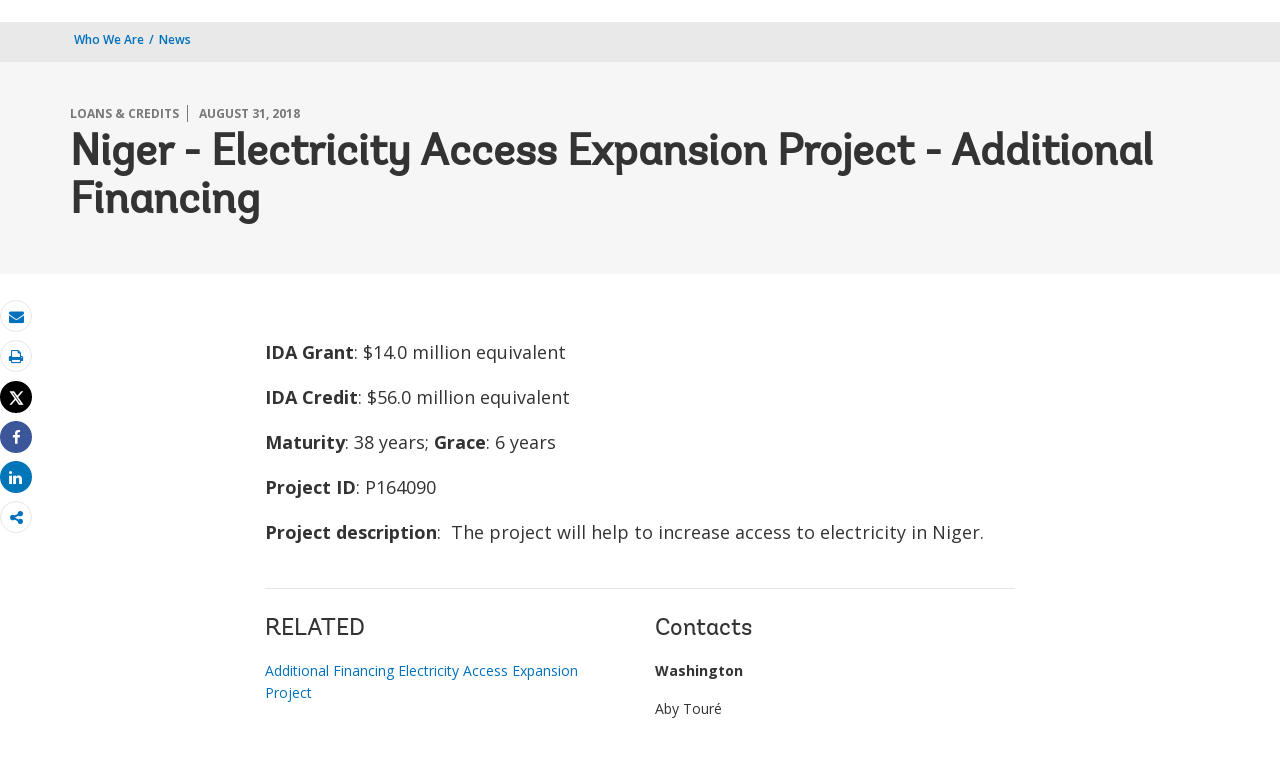

--- FILE ---
content_type: text/html;charset=utf-8
request_url: https://www.worldbank.org/en/news/loans-credits/2018/08/31/niger-electricity-access-expansion-project-additional-financing
body_size: 9304
content:
 
<!DOCTYPE html>
<html lang="en">
     <head>
<script defer="defer" type="text/javascript" src="https://rum.hlx.page/.rum/@adobe/helix-rum-js@%5E2/dist/micro.js" data-routing="env=prod,tier=publish,ams=World Bank"></script>
<script type="application/ld+json">
    {
    "@context": "https://schema.org",
    "@type": "NewsArticle",
    "mainEntityOfPage": "https://www.worldbank.org/en/news/loans-credits/2018/08/31/niger-electricity-access-expansion-project-additional-financing",
    "headline": "Niger - Electricity Access Expansion Project - Additional Financing ",
    "datePublished": "2018-09-05T10:59:13.584",
    "dateModified": "2018-08-31T12:15:03.833",
    "description": "The project will help to increase access to electricity in Niger.  ",
    "image": "https://www.worldbank.org/content/dam/wbr/share-logo/social-share.jpg",
    "inLanguage": "en",
    "author": {
        "@type": "Organization",
        "name": "World Bank Group",
        "url": "http://www.worldbank.org",
        "sameAs": "[https://twitter.com/WorldBank, http://www.youtube.com/WorldBank, https://www.linkedin.com/company/the-world-bank/, https://www.facebook.com/worldbank, https://www.instagram.com/worldbank/, https://www.flickr.com/photos/worldbank]"
    },
    "publisher": {
        "@type": "Organization",
        "name": "World Bank Group",
        "url": "http://www.worldbank.org",
        "sameAs": "[https://twitter.com/WorldBank, http://www.youtube.com/WorldBank, https://www.linkedin.com/company/the-world-bank/, https://www.facebook.com/worldbank, https://www.instagram.com/worldbank/, https://www.flickr.com/photos/worldbank]",
        "logo": {
            "@type": "ImageObject",
            "url": "https://www.worldbank.org/content/dam/wbr/share-logo/social-share.jpg",
            "width": 780,
            "height": 439
        }
    }
}
</script>


<meta http-equiv="X-UA-Compatible" content="IE=edge" />
	<link rel="shortcut icon" href="/content/dam/wbr-redesign/logos/wbg-favicon.png" type="image/png"/>
	<meta name="viewport" content="width=device-width"/>
	<meta charset="utf-8" />
	<title>Niger - Electricity Access Expansion Project - Additional Financing </title>
	<meta name="keywords" content="Africa(AFR), Niger(NE), Power and Electricity Sector, Energy Access, International Development Association (IDA)"/>
	<meta name="description" content="The project will help to increase access to electricity in Niger.  "/> 
	<meta name="language" content="en"/>
    <meta property="og:title" content="Niger - Electricity Access Expansion Project - Additional Financing "/>
<meta property="og:site_name" content="World Bank"/>
<meta property="og:description" content="The project will help to increase access to electricity in Niger.  "/>
<meta property="og:type" content="article"/>
<meta property="og:test" content="https://www.worldbank.org/content/dam/wbr/share-logo/social-share.jpg"/>
<meta property="og:image:type" content="image/jpg" />
<meta property="og:image:width" content="1200" />
<meta property="og:image:height" content="630" />
<meta property="og:image" content="https://www.worldbank.org/content/dam/wbr/share-logo/social-share.jpg"/>
<meta property="og:url" content="https://www.worldbank.org/en/news/loans-credits/2018/08/31/niger-electricity-access-expansion-project-additional-financing"/>
<meta name="twitter:card" content="summary"/>
<meta name="twitter:site" content="World Bank"/>
<meta name="twitter:title" content="Niger - Electricity Access Expansion Project - Additional Financing "/>
<meta name="twitter:description" content="The project will help to increase access to electricity in Niger.  "/>
<meta name="twitter:image:src" content="https://www.worldbank.org/content/dam/wbr/share-logo/social-share.jpg"/>
<meta name="dcterms.title" content="Niger - Electricity Access Expansion Project - Additional Financing " />
<meta name="dcterms.type" content="Text/HTML" />
<meta name="dcterms.identifier" content="https://www.worldbank.org/en/news/loans-credits/2018/08/31/niger-electricity-access-expansion-project-additional-financing"/>
<meta name="dcterms.language" content="en" /> 

<link rel="canonical" href='https://www.worldbank.org/en/news/loans-credits/2018/08/31/niger-electricity-access-expansion-project-additional-financing'/>
     <link rel="stylesheet" href="/etc/designs/wbrrdesign/clientlibs-wbrredsign.css" type="text/css">
<link rel="stylesheet" href="/etc/designs/wbrrdesign/clientlibs-wbrredsign/css/loop-icon.css" type="text/css">
    <link href="//fonts.googleapis.com/css?family=Open+Sans:300,300i,400,400i,600,600i,700,700i,800,800i&subset=cyrillic,cyrillic-ext,greek,greek-ext,latin-ext,vietnamese" rel='stylesheet' type='text/css'/>

   <link href="/etc/designs/wbrrdesign/clientlibs-wbrredsign/css/print.css" rel='stylesheet' type='text/css' media="print">
    <script src="/etc/designs/wbrrdesign/clientlibs-wbrredsign/js/jquery-3.6.0.min.js"></script>
    <script src="/etc/designs/wbr/components/wbgajax.js"></script>
<script src="//assets.adobedtm.com/223f6e2cf7c9/3eb6c9b72a93/launch-7bc0cdc67098.min.js" async></script>
        

</head>







 





 
 
<body>
    <div id="wbg-aem-target" class="wbg-aem-target"></div>
    
  


 






<input type="hidden" name="wcmmode" class="WCMmode" value="DISABLED">
    <div data-ajax-component-wbg data-url="/wbg/aem/service/liveeventservicespring" data-ajax-query-parameters='language=en&pageName=/wb-home/en/news/loans-credits/2018/08/31/niger-electricity-access-expansion-project-additional-financing' ></div>
    





<link href="/etc/designs/wbr/clientlibs/css/home-banner.css" type="text/css" rel="stylesheet">


<script>
function wb_survey_yes(url) {
	wb_note_setcookie('wb_note','1',1);
	$('#survey').hide();
	window.open(url,'_blank');
}

function wb_note_setcookie(cname, cvalue, exdays) {
	var d = new Date();
	d.setTime(d.getTime() + (exdays*24*60*60*1000));
	var expires = "expires="+d.toUTCString();
	document.cookie = cname + "=" + cvalue + "; " + expires;
}

function wb_close() {
	document.getElementById('wb_banner').style.display = 'none';
	wb_banner_setcookie("wb_banner","1",1);
};

</script>
<script>jQuery(document).ready(function($) {
			var wb_note = document.cookie.replace(/(?:(?:^|.*;\s*)wb_note\s*\=\s*([^;]*).*$)|^.*$/, '$1');
			if(wb_note != 1) {			
				$("#banner").show();
				$('.delete_icon a').click(function() {
					wb_note_setcookie('wb_note','1',1);
					$('#banner').hide();					
				});				
			}
		});</script>










<link rel="stylesheet" href="/etc.clientlibs/worldbankgroup/components/global/service/headerservice/clientlibs/site.css" type="text/css">
<header></header>
<script src="/etc.clientlibs/worldbankgroup/components/global/service/headerservice/clientlibs/site.js"></script>
 
<script>
        const headeroptions = {
            
			languageToggler: { default: false},
            
            languagecode: 'en',
            enabletrendingdata: true,
			selector:'header',
			serviceEndpoint:'/wbg/aem/service/header/en'
        };
		populateHeader(headeroptions);

    </script><div class="lang-toggler language_toggler parbase"><div class="breadcrumb-section breadcrumb_05" 123style="">
    <div class="container">
        <div class="row">
            <div class="col-lg-6 col-md-6 col-sm-6 col-xs-6">
			  <div class="page-title">
                    
                    <ol class="breadcrumb_redesign">
                        <li><a class="l1-breadcrumb" href="/en/who-we-are">Who We Are</a></li>
								<li class="hidden-sm hidden-xs"><a class="l1-breadcrumb" href="/en/news">News</a></li>
                        
                        </ol>
                    </div>
		  </div><!-- End Page Title -->
    
    </div>
</div>
</div>


<div class="clearix"></div>
<script>

$(document).ready(function() {
    
    var cuurpage = "/content/wb-home/en/news/loans-credits/2018/08/31/niger-electricity-access-expansion-project-additional-financing";
    var pageLocale = "en";
    
    var activeLink =$(".breadcrumb_redesign li" ).first().children("a").attr('href');
    
    if (typeof activeLink !== 'undefined'){
        $(".lp__megamenu li.lp__megamenu_list a, .lp__megamenu li.lp__megamenu_list").removeClass("active");
        
        //adedd for D&R to Highlight menu 
        if(cuurpage.indexOf('publication/documents-reports') !== -1 && (cuurpage.indexOf("http") !== -1 || cuurpage.indexOf("https") !== -1)){
            activeLink = "/" + activeLink.split("/").slice(3).join("/");                
        }//end
        $(".lp__megamenu li.lp__megamenu_list").each(function(index, obj) {
            if ($(this).children("a").attr('href') == activeLink){
                $(this).children("a").addClass("active");
            }
        });
    }
    
    var isCPF = "false";
    
    var activeLink = "";
    
    if (isCPF == "true" && typeof activeLink !== 'undefined'){		
        $(".lp__megamenu li.lp__megamenu_list a, .lp__megamenu li.lp__megamenu_list").removeClass("active");
        $(".lp__megamenu li.lp__megamenu_list").each(function(index, obj) {
            
            if ($(this).children("a").text().toLowerCase().trim() == activeLink.toLowerCase().trim())
            {
                $(this).addClass("active");
                $(this).children("a").addClass("active");
            }
        });
    }


        var activeLink1 =$(".breadcrumb_redesign li" ).first().children("a").attr('href');
        
        if (typeof activeLink1 !== 'undefined'){
            $(".navbar-collapse>.navbar-nav>li.mega-menu>a, .navbar-collapse>.navbar-nav>li.mega-menu").removeClass("active");
            
            //adedd for D&R to Highlight menu 
            if(cuurpage.indexOf('publication/documents-reports') !== -1 && (cuurpage.indexOf("http") !== -1 || cuurpage.indexOf("https") !== -1)){
                activeLink1 = "/" + activeLink1.split("/").slice(3).join("/");                
            }//end
            $(".navbar-collapse>.navbar-nav>li.mega-menu").each(function(index, obj) {
                if ($(this).children("a").attr('href') == activeLink1){
                    $(this).children("a").addClass("active");
                }
            });
        }

        
        if (isCPF == "true" && typeof activeLink !== 'undefined'){        
            $(".navbar-collapse>.navbar-nav>li.mega-menu>a, .navbar-collapse>.navbar-nav>li.mega-menu").removeClass("active");
            $(".navbar-collapse>.navbar-nav>li.mega-menu").each(function(index, obj) {
                
                if ($(this).children("a").text().toLowerCase().trim() == activeLink.toLowerCase().trim())
                {
                    $(this).addClass("active");
                    $(this).children("a").addClass("active");
                }
            });
        }
        
    });

 

</script>


</div>

 
<div class="par parsys"><div class="supergrid parbase section">




    
    <div class="row clearfix full-row-white-components" style="padding: 84px 0px 32px 0px; background-color:#f6f6f6">
    

        
        <div class="container">
            	<div class="">
            <div class="par parsys"><div class="gridlayout parbase section">












<div class="row ">

		    <div class="col-md-12  colsplit" id="">
	        
			<div class=" ">
				<div class="grid_12_par_0 parsys">
    


<div style="padding-left:0px;padding-right:0px;" class="remove-padding-grid" >
    
    




<div class="redesign_title_meta parbase section">




 








			


			
			



<div class="row">
    <div class="col-lg-12 col-md-12 col-sm-12 col-xs-12">
        
		<div class="hammer">
		
		<span>LOANS & CREDITS</span>
		<span>August 31, 2018</span>
	  	  
		</div>
        <h1>Niger - Electricity Access Expansion Project - Additional Financing </h1>
	


			


        
    </div>
</div>

<script>
    $( document ).ready(function() {
        var mobileAnchorLabel = $('li a[data-device=mobile].active').html();
        var mobileAnchorLink = $('li a[data-device=mobile].active').attr('href');
        
        if (typeof mobileAnchorLabel != "undefined" && mobileAnchorLink != 'undefined')
        {	 

            var parentLink = $('.n01v1-nav-list-main li a').attr('href');
            var parentLabel = $('.n01v1-nav-list-main li a').html();
            if(typeof parentLink != "undefined" && typeof parentLabel != "undefined")
            {
                console.log("parent data:"+ parentLink +"::"+ parentLabel);
                var pageTitle = $('.c01v1-page-title').html();
                if (typeof pageTitle != "undefined")
                {
                    var parentPageTitle = "<h5 class='mrg-t-10 font hidden-lg hidden-md'>"+ "<a href='"+parentLink+"'>"+parentLabel+"</a></h5>";
                    $('.c01v1-page-title').before(parentPageTitle);
                }
            }

        }

    });
</script>
<!-- script for showing parent page link in title end -->
<style>
    .mrg-15{margin-bottom:-15px;}
</style></div>



</div>



</div>

			</div>
			
		    </div>
		    
</div>
<div class="clearfix"></div>


	<div style="margin-bottom: 0px"></div>



</div>

</div>

            </div>
        </div>     
    </div>
    


    </div>
<div class="supergrid parbase section">




    
    <div class="row clearfix full-row-white-components" style=" background-color:">
    

        
        <div class="container">
            	<div class="">
            <div class="par parsys"><div class="gridlayout parbase section">












<div class="row ">

		    <div class="col-md-2  colsplit" id="">
	        
			<div class=" ">
				<div class="grid_2_par_0 parsys">
    


<div style="padding-left:0px;padding-right:0px;" class="remove-padding-grid" >
    
    
</div>



</div>

			</div>
			
		    </div>
		    
		    <div class="col-md-8  colsplit" id="">
	        
			<div class=" ">
				<div class="grid_8_par_1 parsys">
    


<div style="padding-left:0px;padding-right:0px;" class="remove-padding-grid" >
    
    




<div class="f03v1_pagetools parbase section"><script src="/etc/designs/wbr/components/f03v1_pagetools_clientlib.js"></script>
<div class=" clearfix"  >
        <div id="f03v1-social-sharing" class="pagetools" style=";"><div class="btn-group" style="width: 100%;">
        <ul>
            <div class="pull-left fixed-meida-share">
                
                <li class="btn tool-btn" title="Email" >
                    <a href="" id="wbgmailto" class="Prt" data-customlink="em:page tools" data-text="email">
        <i class="fa fa-envelope" ></i><span class="screen-reader-text" >Email</span>
    </a>

                </li>
                
                <li class="btn tool-btn hidden-xs" title="Print">
			     <a href="javascript:void(0);" onclick="window.open('https://www.worldbank.org/en/news/loans-credits/2018/08/31/niger-electricity-access-expansion-project-additional-financing.print')" id="printicon1" data-customlink="pr:page tools" data-text="print">
    <i class="fa fa-print"></i><span class="screen-reader-text">Print</span>
                    </a>
                </li>

            </div>

            <div class="pull-right fixed-meida-share">

				<li class="btn btn-twitter social-btn" title="Tweet" id = "wbrtwt">
                    <a href="#" id="wbgtwt" data-customlink="sw:page tools" data-text="twitter"><i class="fa fa-twitter"></i><span class="social-btn-text">Tweet</span></a>
                </li>

                <li class="btn btn-facebook social-btn" title="Facebook" id = "wbrfb">
                    <a href="#" id="wbgfb" data-customlink="sw:page tools" data-text="facebook"><i class="fa fa-facebook"></i><span class="social-btn-text">Share</span></a>
                </li>

                <li class="btn btn-linkedin social-btn" title="Share" id = "wbrld">
                    <a href="#" id="wbgld" data-customlink="sw:page tools" data-text="linkedin"><i class="fa fa-linkedin"></i><span class="social-btn-text">Share</span></a>
                </li>		          
         
                <li class="plus-btn" title="Share" id="plus">
				 <i class="fa fa-share-alt"></i>

                    <div class="toggle_container" id="plus-drop" style="display: none;">

                                <div class="s03v2-icon_sharebox_wrapper">
                                    <div class="s03v2-icon sharebox">                                
                                    <ul>
                                        <li>
                                        <a data-text="linkedin" href="javascript:share('https://www.linkedin.com/shareArticle?mini=true&url=');" class="social-icon-img" data-customlink="sw:page tools">  <img src="/content/dam/wbr/stayconnected/icons-linkin32x32.svg" alt="Image" title="LinkedIn"></a>
									<div class="s03v2-text"><a alt="LinkedIn" title="LinkedIn" href="javascript:share('https://www.linkedin.com/shareArticle?mini=true&url=');" data-text="linkedin" data-customlink="sw:page tools">LinkedIn</a></div>
									</li>
                                        <li>
                                        <a data-text="digg" href="javascript:share('https://digg.com/submit?url=');" class="social-icon-img" data-customlink="sw:page tools">  <img src="/content/dam/wbr/stayconnected/sm-icons-digg.svg" alt="Image" title="Digg"></a>
									<div class="s03v2-text"><a alt="Digg" title="Digg" href="javascript:share('https://digg.com/submit?url=');" data-text="digg" data-customlink="sw:page tools">Digg</a></div>
									</li>
                                        <li>
                                        <a data-text="renren" href="javascript:share('https://share.renren.com/share/buttonshare.do?link=');" class="social-icon-img" data-customlink="sw:page tools">  <img src="/content/dam/wbr/stayconnected/sm-icons-renren.svg" alt="Image" title="人人网"></a>
									<div class="s03v2-text"><a alt="人人网" title="人人网" href="javascript:share('https://share.renren.com/share/buttonshare.do?link=');" data-text="renren" data-customlink="sw:page tools">人人网</a></div>
									</li>
                                        </ul>
                                </div>
                                <div class="s03v2-icon sharebox">
                                    <ul>
                                        <li>
                                            <a data-text="stumbleupon" class="social-icon-img" href="javascript:share('https://www.stumbleupon.com/submit?url=');" data-customlink="sw:page tools">
    <img src="/content/dam/wbr/stayconnected/icons-stumbleupon.svg" alt="Image" title="Stumble Upon"></a>
                                            <div class="s03v2-text"><a data-text="stumbleupon" data-customlink="sw:page tools" alt="Stumble Upon" title="Stumble Upon" href="javascript:share('https://www.stumbleupon.com/submit?url=');">Stumble Upon</a></div>

                                        </li>
                                        <li>
                                            <a data-text="delicious" class="social-icon-img" href="javascript:share('https://delicious.com/save?url=');" data-customlink="sw:page tools">
    <img src="/content/dam/wbr/stayconnected/sm-icons-delicious.svg" alt="Image" title="Delicious"></a>
                                            <div class="s03v2-text"><a data-text="delicious" data-customlink="sw:page tools" alt="Delicious" title="Delicious" href="javascript:share('https://delicious.com/save?url=');">Delicious</a></div>

                                        </li>
                                        <li>
                                            <a data-text="sina" class="social-icon-img" href="javascript:share('https://v.t.sina.com.cn/share/share.php?title=');" data-customlink="sw:page tools">
    <img src="/content/dam/wbr/stayconnected/sina-32x32.svg" alt="Image" title="新浪微博"></a>
                                            <div class="s03v2-text"><a data-text="sina" data-customlink="sw:page tools" alt="新浪微博" title="新浪微博" href="javascript:share('https://v.t.sina.com.cn/share/share.php?title=');">新浪微博</a></div>

                                        </li>
                                        </ul>
                                    </div>
                                </div>
                            </div>
                        </li>

                        <!--<li>udhaya</li>-->
                    </div>
                </ul>
        </div>
        </div>
        </div>
        <script>
    var emailcid ="EXT_WBEmailShare_EXT";
$(document).ready(function() {
   var body = window.location.href+"?cid="+emailcid;
    body= encodeURIComponent(body);
   var subject =$('title').text();
    subject =  encodeURIComponent(subject);
	$('#wbgmailto').attr('href','mailto:'+'?body='+body+'&subject='+subject);
 });
</script>

</div>







<div class="redesign_static_content section">

 


 



 












<section id ="">
    <div class="c14v1-body c14v1-body-covid c14v1-body-text flipboard-keep " >
        
        <p><b>IDA Grant</b>: $14.0 million equivalent</p><p><b>IDA Credit</b>: $56.0 million equivalent</p><p><b>Maturity</b>: 38 years; <b>Grace</b>: 6 years</p><p><b>Project ID</b>: P164090</p><p><b>Project description</b>: &nbsp;The project will help to increase access to electricity in Niger.&nbsp;</p>
</div></section>

<script type="text/javascript">
    $(document).ready(function(){
        $(".c14v1-body table").find("td").find("div.c14v1-full").closest("td").addClass("width30");
    });
</script>






<div class="clearfix"></div>




</div>







<hr>


<div class="redesign_title parbase section">







<style>
    .heading-v1-center .lock-icon {
        color: #fff;
        border: 2px solid #fff;
    }
</style></div>







<div class="gridlayout parbase section">












<div class="row ">

		    <div class="col-md-6 col-sm-6 col-lg-6 col-xs-6 colsplit" id="">
	        
			<div class=" ">
				<div class="grid_6_par_0 parsys">
    


<div style="padding-left:0px;padding-right:0px;" class="remove-padding-grid" >
    
    




<div class="redesign_related section">









<!--<script src="/etc/designs/wbrrdesign/components/redesign_related.js"></script>
-->
  
<div class="related-v1-section  "> 
    <h3>RELATED</h3>

    <div class="related-v1-wrapper">
        <ul>
            
                        <li class="1"><a data-customlink="nl:body content" data-text="Additional Financing Electricity Access Expansion Project" href="https://projects.worldbank.org/P164090?lang=en">Additional Financing Electricity Access Expansion Project</a>                        
                            
            </li>
            
                    <li class="1">The World Bank in                    
                        
                            <!-- Sub Link Starts -->
                            <div class="s01v1-sub-links">
                                <a data-customlink='nl:body content ' data-text='Niger' href='https://www.worldbank.org/en/country/drc'>Niger</a>   |   <a data-customlink='nl:body content ' data-text='Africa' href='https://www.worldbank.org/en/region/afr'>Africa</a>
                            </div>
                            <!-- Sub Link Ends -->
                            
            </li>
            
        </ul>
    </div>
    
</div>

</div>



</div>



</div>

			</div>
			
		    </div>
		    
		    <div class="col-md-6 col-sm-6 col-lg-6 col-xs-6 colsplit" id="">
	        
			<div class=" ">
				<div class="grid_6_par_1 parsys">
    


<div style="padding-left:0px;padding-right:0px;" class="remove-padding-grid" >
    
    




<div class="country_contacts parbase section">













 



<div class="row_no_pad">


<h3 class='h3'>Contacts</h3>




			
			
				<div class="contacts-wrapper">
			 
               <h5>Washington</h5>
                
			
				<address>
              Aby Touré<br/>

				</address>
				
				<div class="display contactPerson">

				<span class="tel">

                    (202) 473 -8302<br/> 


				
				</span>
				</div>
				 
				
				<a data-customlink="em:body content" data-text="Email" href="mailto:akonate@worldbank.org"> akonate@worldbank.org</a><br/>
				</div>
			
				
               
                <!--  contact 2 -->
                
				<!--  contact 3 -->
                <!--  contact 3 -->

                                                                                                                                                 
</div>





			





</div>



</div>



</div>

			</div>
			
		    </div>
		    
</div>
<div class="clearfix"></div>


	<div style="margin-bottom: 0px"></div>



</div>



</div>



</div>

			</div>
			
		    </div>
		    
		    <div class="col-md-2  colsplit" id="">
	        
			<div class=" ">
				<div class="grid_2_par_2 parsys">
    


<div style="padding-left:0px;padding-right:0px;" class="remove-padding-grid" >
    
    
</div>



</div>

			</div>
			
		    </div>
		    
</div>
<div class="clearfix"></div>


	<div style="margin-bottom: 0px"></div>



</div>

</div>

            </div>
        </div>     
    </div>
    


    </div>
<div class="supergrid parbase section">




    
    <div class="row clearfix full-row-white-components" style=" background-color:#f6f6f6">
    

        
        <div class="container">
            	<div class="">
            <div class="par parsys"><div class="gridlayout parbase section">












<div class="row ">

		    <div class="col-md-12  colsplit" id="">
	        
			<div class=" ">
				<div class="grid_12_par_0 parsys">
    


<div style="padding-left:0px;padding-right:0px;" class="remove-padding-grid" >
    
    




<div class="redesign_title parbase section">







<style>
    .heading-v1-center .lock-icon {
        color: #fff;
        border: 2px solid #fff;
    }
</style></div>







<div class="research_auto_manual section">




  
     





                 



<script src="/etc/designs/wbr/components/inlinesearch_clientlib.js"></script>

     







  
     





                 





<script src="/etc/designs/wbrrdesign/components/search_api_ajax3.js"></script>





<div class="wbgajax" data-ajax-component-wbg-inline data-url='https://search.worldbank.org/api/blogs?format=xml&rows=10&fl=title,link,author,blog_date,number_of_comments&apilang=en&lang_exact=english&rows=4' data-ajax-query-parameters='path=[base64]&lang=en'>

    <div style="display:none">Api</div>

    <img class="img-responsive center-block" style="margin: 0 auto;" src="/etc/designs/wbr/clientlibs/img/loaderwb.svg"/>
    
</div>








</div>



</div>



</div>

			</div>
			
		    </div>
		    
</div>
<div class="clearfix"></div>


	<div style="margin-bottom: 0px"></div>



</div>

</div>

            </div>
        </div>     
    </div>
    


    </div>
<div class="supergrid parbase section">




    
    <div class="row clearfix full-row-white-components" style=" background-color:#fff">
    

        
        <div class="container">
            	<div class="">
            <div class="par parsys"><div class="gridlayout parbase section">












<div class="row ">

		    <div class="col-md-12  colsplit" id="">
	        
			<div class=" ">
				<div class="grid_12_par_0 parsys">
    


<div style="padding-left:0px;padding-right:0px;" class="remove-padding-grid" >
    
    




<div class="redesign_title parbase section">







<style>
    .heading-v1-center .lock-icon {
        color: #fff;
        border: 2px solid #fff;
    }
</style></div>







<div class="research_auto_manual section">




  
     





                 




     







  
     





                 










<div class="wbgajax" data-ajax-component-wbg-inline data-url='https://search.worldbank.org/api/v2/whatsnew?fct=displayconttype_exact,docty_exact,lang_exact&fl=url,cqpath,title,lang,wn_desc,master_recent_date,masterconttype&format=xml&rows=20&src=cq55&keywd=distribution:Global&apilang=en&lang_exact=English&rows=4' data-ajax-query-parameters='path=[base64]&lang=en'>

    <div style="display:none">Api</div>

    <img class="img-responsive center-block" style="margin: 0 auto;" src="/etc/designs/wbr/clientlibs/img/loaderwb.svg"/>
    
</div>








</div>



</div>



</div>

			</div>
			
		    </div>
		    
</div>
<div class="clearfix"></div>


	<div style="margin-bottom: 0px"></div>



</div>

</div>

            </div>
        </div>     
    </div>
    


    </div>

</div>
 








<link rel="stylesheet" href="/etc.clientlibs/worldbankgroup/components/global/service/footerservice/clientlibs/site.css" type="text/css">
<footer id="wbg_service_ext_footer"></footer>
<script src="/etc.clientlibs/worldbankgroup/components/global/service/footerservice/clientlibs/site.js"></script>
 
<script>
        const footeroptions = {
            languagecode: 'en',
			selector:'footer',
			serviceEndpoint:'/wbg/aem/service/footer/en'
        };
		populateFooter(footeroptions);
 
    </script>

<!-- <div class="floating-bars">
        <a class="btn btn-help-to-improve " href='https://blogs.worldbank.org/voices/bold-new-worldbankorg'>Welcome</a>
        <button type="button" class="btn btn-talk-to-help  hidden-xs hidden-sm" data-toggle="modal" data-target="#squarespaceModal" id="feedbut1">
            Feedback Survey</button>
        <button type="button" class="btn btn-talk-to-help hidden-md hidden-lg" onclick="window.location=''" id="feedbut1">
            Feedback Survey</button>
    </div>-->
    <script>
        $(function() {
            $('[data-ajax-component-banner]').each(function() {
                var $this = $(this),
                    url = $this.data('url'),
                    queryParams = $this.data('ajax-query-parameters');
                url = url+"?";
                if (queryParams) {
                    url +=  queryParams;
                }
                $.get(url).success(function(data) {
                    $this.replaceWith(data);
                });
            });
 		});
    </script>    
	





<script type="text/javascript">
var appInsights=window.appInsights||function(a){
  function b(a){c[a]=function(){var b=arguments;c.queue.push(function(){c[a].apply(c,b)})}}var c={config:a},d=document,e=window;setTimeout(function(){var b=d.createElement("script");b.src=a.url||"https://az416426.vo.msecnd.net/scripts/a/ai.0.js",d.getElementsByTagName("script")[0].parentNode.appendChild(b)});try{c.cookie=d.cookie}catch(a){}c.queue=[];for(var f=["Event","Exception","Metric","PageView","Trace","Dependency"];f.length;)b("track"+f.pop());if(b("setAuthenticatedUserContext"),b("clearAuthenticatedUserContext"),b("startTrackEvent"),b("stopTrackEvent"),b("startTrackPage"),b("stopTrackPage"),b("flush"),!a.disableExceptionTracking){f="onerror",b("_"+f);var g=e[f];e[f]=function(a,b,d,e,h){var i=g&&g(a,b,d,e,h);return!0!==i&&c["_"+f](a,b,d,e,h),i}}return c
  }({
      instrumentationKey:"2ddee9f8-57ef-4c0e-8810-a2f743116654"
  });

window.appInsights=appInsights,appInsights.queue&&0===appInsights.queue.length&&appInsights.trackPageView();
</script>



		
 

    





<script type="text/javascript" src="/etc/designs/wbg/clientlib/js/WebStatsUtil.js?q=nocache"></script>







<script>   
    
    var filters = [], queryParamValue,section=[],sFilters="",sSection="";
    var query_string = window.location.search;
    var paramMap = {
        'displayconttype_exact': 'type',
        'topic_exact': 'topic',
        'admreg_exact':'region',
        'count_exact':'country',
        'strdate':'startdate',
        'enddate':'enddate',
        'lang_exact':'language',
        'tf':'timeframe',
        'docty_exact':'document type',
        'lang_spoken_exact':'languages spoken',
        'job_title_exact':'role',
        'unit_exact':'unit',
        'first_name_AlphaBucket_exact':'first name',
        'surname_AlphaBucket_exact':'last name',
        'sector_exact':'sector',
        'status_exact':'status',
        'majdocty_exact':'major document type',
        'majtheme_exact':'theme',
        'teratopic_exact':'topic'
        
    };
    
    if(query_string){
        var queryPair = query_string.slice(1).split('&');
        for (var i = 0; i < queryPair.length; i++) {
            queryParamValue = queryPair[i].split('=')[1];
            
            queryParamName = queryPair[i].split('=')[0];
            
            if((typeof paramMap[queryParamName]!='undefined')  && (queryParamName!='lang_exact') && (queryParamName!='pastevents') && (queryParamName!='futureevents') && (queryParamName!='srt') && (queryParamName!='qterm') && (queryParamName!='x')&&(queryParamName!='y')){
                
                
                section.push(paramMap[queryParamName]);
                
                
            }
            
            
            if((queryParamName!='qterm') && (queryParamName!='futureevents') && (queryParamName!='pastevents') && (queryParamName!='srt') && (queryParamName!='os') && (queryParamName!='x') && (queryParamName!='lang_exact') &&(queryParamName!='y')){
                if(queryParamValue != ''){
                    filters.push(queryParamValue);
                }
            }
        }
        sFilters = filters.join(':');
        sSection = section.join(':');
        
        sSection = decodeURIComponent(sSection);
        
        sSection = sSection.replace(new RegExp("\\+","g"),' ');
        
        //s.eVar50= section;
        
        sFilters = decodeURIComponent(sFilters);
        
        sFilters = sFilters.replace(new RegExp("\\+","g"),' ');
        //s.list1 =filters;
    } 
</script> 



<script> 
    var wbgData = wbgData || {};
    wbgData.page = {
        pageInfo: {
            pageName: "en:news:loans-credits:2018:08:31:niger-electricity-access-expansion-project-additional-financing",
            pageCategory: "content page",
            pageUid: "a1e2a4ed-16ea-4640-95b3-4d16eced3ddb", 
            pageFirstPub: "09-05-2018", 
            pageLastMod: "09-05-2018", 
            contentType:"News",
            topicTag:"energy-access:power and electricity sector",
            hier1:"afr~who we are~news~loans & credits",
            channel:"EXT News EXT",
            webpackage:"",
            
        },
        sectionInfo: {
            siteSection: "who we are",
            subsectionP2:"news",
            subsectionP3:"loans & credits",
            subsectionP4:"niger-electricity-access-expansion-project-additional-financing",
            subsectionP5:""
            
        }
    },
        wbgData.site = {
            siteInfo: {
                siteLanguage: "en", 
                siteCountry: "niger", 
                siteEnv: "prod", 
                siteRegion:"Africa",
                siteType:"main",
            },
            
            techInfo: {
                cmsType: "AEM",
                bussVPUnit: "EXT",
                bussUnit: "AFR",
                bussUserGroup: "External",
                bussAgency: "ibrd"
            }
            
			  
            
            
        }
        
        
        
         
            
            
            
            
            
                
</script>


<script type="text/javascript">
    var wbgDataOld = {};
    wbgDataOld.page= {
        pageInfo: {
            pageName: "en:news>loans-credits>2018>08>31>niger-electricity-access-expansion-project-additional-financing",
            pageTitle:"Niger - Electricity Access Expansion Project - Additional Financing",
            pageDate:"2018/08/31",
            hier1: "afr~who we are~news~loans & credits", 
            hier2: "wbg~en~english~who we are~news~loans & credits",
            channel:"EXT News EXT"
            
        },
        docInfo: {
            docAuthor: "",//Document author  						  
            docDate:"",//Document date					  
            docRegion:"Africa",//Region								  
            docCountry:"Niger" 
        },
        
        teragramInfo: {													 	
            teragramTopic:"",  										  
            teragramKeyword:"energy-access~power and electricity sector"	
        },
        siteInfo: {
            siteSection:"who we are",                                 
            subSection1:"who we are~news",						      
            subSection2:"who we are~news~loans & credits",              
            subSection3:"who we are~news~loans & credits",              
            siteLanguage:"English",                                        
            siteRank:"1",											  
            contentType:"news"   										  
        },
        packageInfo:{
            
            webpackage:""
            
        },
        
        
        
        
        newsInfo: {													 
            newsSection:"all news",										 
                newsType:"Loans & Credits ", 											
                    newsProducts:"",
                        newsAnnouncementType:"loans and credits"    
        },   
            vpuInfo: {
                vpuLegacy:"EXT",											 
                    vpu:"AFR"													 
            },
                
    }
    
    
    
    
    
    
    var opsAanalytics ={
        "projectId" :"NODATA", 
        "upi":"NODATA",
        "pageName":"who we are", 
        "tabName":"who we are", 
        "serverDate":"",  
        "clientDate":new Date().getTime(), 
        "totalResponseTime":"",
        "pageUrl":(document.URL).replace("https://","").replace("http://",""),
        "userAgent" :navigator.userAgent,
        "server":"www.worldbank.org", 
        "appId":"wbgext", 
        "key1":"news",
        "key2":"loans & credits",
        "key3":"niger-electricity-access-expansion-project-additional-financing",
        "key4":"",
        "key5":"",
        "key6":"Anonymous",
        "key7":"",
        "key8":"",
        "key9":"", 
        "key10":""
    };
    
    
    
</script>








        



<style>
        button.editMode {
            border: 0px;
            line-height: 16px;
            color: #fff;
            text-transform: uppercase;
            font-weight: 600;
            letter-spacing: 0.5px;
            font-size: 12px;
            padding: 10px 22px;
            position: fixed;
            right: 5%;
            float: right;
            background-color: #39beea;
            top: 64px;
            z-index: 1111;
            right: 98px;
        }
    </style>    

 <script>
        function togglePreviewMode(){
            var previewURL = window.location.href;
            previewURL = previewURL.replace("/content","/cf#/content");
            previewURL = previewURL.replace("?wcmmode=disabled","");
            window.open(previewURL, "_self"); 
            }
   </script>  




 <script src="/etc/designs/wbrrdesign/clientlibs-wbrredsign.js"></script>
<div data-ajax-component-wbg data-url="/wbg/aem/service/ampopup" data-ajax-query-parameters='language=en&pageName=/wb-home/en/news/loans-credits/2018/08/31/niger-electricity-access-expansion-project-additional-financing' ></div>

<script type="text/javascript">_satellite.pageBottom();</script>

        <div class="cloudservices servicecomponents">
</div>
</body>

</html>  

--- FILE ---
content_type: application/xml; charset=utf-8
request_url: https://search.worldbank.org/api/v2/whatsnew?fct=displayconttype_exact,docty_exact,lang_exact&fl=url,cqpath,title,lang,wn_desc,master_recent_date,masterconttype&format=xml&rows=20&src=cq55&keywd=distribution:Global&apilang=en&lang_exact=English&rows=4
body_size: 33879
content:
<?xml version="1.0" encoding="UTF-8" standalone="yes"?>
<whatsnew rows="20" os="0" page="1" total="159190">
  <data id="67cb3afbe285810b2faa7bc1874e8fa47cf87cf6">
    <id>67cb3afbe285810b2faa7bc1874e8fa47cf87cf6</id>
    <title>New India–World Bank Group Partnership Puts Jobs and Private Investment at the Center of Growth</title>
    <indextype>cq5indextype</indextype>
    <url>http://www.worldbank.org/en/news/press-release/2026/01/30/india-country-partnership-framework-cpf-fy26-31</url>
    <lang>English</lang>
    <cqpath>/content/wb-home/en/news/press-release/2026/01/30/india-country-partnership-framework-cpf-fy26-31</cqpath>
    <wcmsource>cq5</wcmsource>
    <node_id>67cb3afbe285810b2faa7bc1874e8fa47cf87cf6</node_id>
    <wn_title>New India–World Bank Group Partnership Puts Jobs and Private Investment at the Center of Growth</wn_title>
    <wn_desc><![CDATA[Five-year framework aims to support Viksit Bharat NEW DELHI, January 30, 2026—The World Bank Group (WBG) and the Government of India today announced a new Country Partnership Framework (CPF) to help accelerate India’s next phase of growth and support its vision of Viksit Bharat—its ambition to become a developed country by 2047. “We welcome the new Country Partnership Framework with the World Bank Group, which is fully aligned with our Viksit Bharat vision. Leveraging public funds with private capital, creating more jobs across rural and urban India, and enriching projects with the Bank Group’s global knowledge will be key to achieving sustainable impact at both speed and scale,” said Nirmala Sitharaman, Minister of Finance, Government of India. At the heart of the new partnership is private sector–led job creation. With around 12 million young people entering India’s labor market each year, unlocking private investment in job-rich sectors is a central priority for the country’s next phase of growth. The World Bank Group’s global jobs strategy rests on three pillars: investing in critical infrastructure—both physical and human; strengthening a business-friendly environment through predictable laws, rules, and regulations; and deploying risk-management tools to help private investment scale. This approach focuses on five sectors that generate locally relevant jobs at scale: infrastructure and energy, agribusiness, health care, tourism, and value-added manufacturing. The new India–World Bank Group strategic partnership applies this global jobs strategy in India and supports it with $8–10 billion in annual financing over the next five years, using the Bank Group’s full range of instruments and expertise, to create jobs and mobilize private sector capital at scale. “India is one of the key engines of global growth today. Our strategic partnership aims to help India grow even faster on its path toward Viksit Bharat by 2047,” said World Bank Group President Ajay Banga, while in India for the announcement. “Creating more jobs is at the core of our work. This partnership brings together financing, reforms, and private sector investment to turn growth into opportunity for millions of Indians.” The new strategic partnership is the result of a year-long collaboration between the Government of India and the World Bank Group to rethink how they work together—shifting toward greater selectivity, scale, and impact in support of India’s development priorities. &nbsp;The partnership prioritizes private sector-led job creation by upgrading skills, reducing barriers for small and medium enterprises, and expanding opportunities—particularly for youth and women. It focuses on four strategic outcomes:Boosting rural prosperity and resilience. With 60 percent of Indians living in rural areas, the focus is on diversifying incomes beyond agriculture, strengthening value chains and market access, and improving the management of scarce water resources.Supporting urban transformation and livable cities. India’s urban population is projected to double to 800 million by 2050. Investments in infrastructure, housing, services, innovative financing, and integrated planning can serve as powerful engines of growth.Investing in people. Priorities span the full life cycle—from early childhood health and nutrition, to secondary education and market-aligned skills, to smoother school-to-work transitions and more responsive, patient-centered health systems.Strengthening energy security, core infrastructure, and resilience. The World Bank Group is helping scale up infrastructure by attracting private capital and capabilities, including in renewable energy, e-mobility, and frontier technologies such as green hydrogen. Implementation of the new partnership framework will begin immediately, including through ongoing projects, such as:Supporting Pradhan Mantri Skilling and Employability Transformation through Upgraded ITIs: An $830 million loan to work with the private sector to upgrade India’s network of Industrial Training Institutes and help more than one million young people—especially young women—gain job-ready skills.The&nbsp;Maharashtra Project on Resilient Agriculture (Phase II): The $490 million project to enhance crop productivity and strengthen resilience by adopting digital technology in precision farming practices.&nbsp;The Kerala Health Systems Improvement Program: The $280 million&nbsp;program will strengthen Kerala’s digital health systems through expanded eHealth services, integrated data platforms, and enhanced cybersecurity.Credila Financial Services: A $750 million initiative to support higher education financing for up to 190,000 more students to gain job-relevant qualifications and transition from the classroom to the workplace.Scaling Electric Mobility: The WBG is accelerating India’s electric vehicles transition through a programmatic ecosystem approach that scales clean transport, strengthens domestic manufacturing, creates jobs, drives urban transformation, and addresses payment risks faced by municipal and state transport undertakings through a Payment Security Mechanism. This partnership benefits from reforms undertaken by the World Bank Group since 2023 to become faster, simpler, and more impact-oriented—many of which were advanced during India’s G20 presidency. It reflects a new country engagement model that emphasizes results, private capital mobilization, and the strategic use of global knowledge alongside public financing. India is the World Bank Group’s largest client, with IBRD commitments of $20 billion across 79 projects, IFC commitments of $16.72 billion&nbsp;across 174&nbsp;projects, and $618 million in guarantees from MIGA. The new partnership will further shift the use of IBRD resources toward leveraging private sector capital, while drawing more fully on the World Bank Group’s private sector expertise and instruments.]]></wn_desc>
    <master_recent_date>2026-01-30T14:59:00Z</master_recent_date>
    <short_description>The World Bank Group (WBG) and the Government of India today announced a new Country Partnership Framework (CPF) to help accelerate India’s next phase of growth and support its vision of Viksit Bharat—its ambition to become a developed country by 2047.</short_description>
    <desc><![CDATA[Five-year framework aims to support Viksit Bharat NEW DELHI, January 30, 2026—The World Bank Group (WBG) and the Government of India today announced a new Country Partnership Framework (CPF) to help accelerate India’s next phase of growth and support its vision of Viksit Bharat—its ambition to become a developed country by 2047. “We welcome the new Country Partnership Framework with the World Bank Group, which is fully aligned with our Viksit Bharat vision. Leveraging public funds with private capital, creating more jobs across rural and urban India, and enriching projects with the Bank Group’s global knowledge will be key to achieving sustainable impact at both speed and scale,” said Nirmala Sitharaman, Minister of Finance, Government of India. At the heart of the new partnership is private sector–led job creation. With around 12 million young people entering India’s labor market each year, unlocking private investment in job-rich sectors is a central priority for the country’s next phase of growth. The World Bank Group’s global jobs strategy rests on three pillars: investing in critical infrastructure—both physical and human; strengthening a business-friendly environment through predictable laws, rules, and regulations; and deploying risk-management tools to help private investment scale. This approach focuses on five sectors that generate locally relevant jobs at scale: infrastructure and energy, agribusiness, health care, tourism, and value-added manufacturing. The new India–World Bank Group strategic partnership applies this global jobs strategy in India and supports it with $8–10 billion in annual financing over the next five years, using the Bank Group’s full range of instruments and expertise, to create jobs and mobilize private sector capital at scale. “India is one of the key engines of global growth today. Our strategic partnership aims to help India grow even faster on its path toward Viksit Bharat by 2047,” said World Bank Group President Ajay Banga, while in India for the announcement. “Creating more jobs is at the core of our work. This partnership brings together financing, reforms, and private sector investment to turn growth into opportunity for millions of Indians.” The new strategic partnership is the result of a year-long collaboration between the Government of India and the World Bank Group to rethink how they work together—shifting toward greater selectivity, scale, and impact in support of India’s development priorities. &nbsp;The partnership prioritizes private sector-led job creation by upgrading skills, reducing barriers for small and medium enterprises, and expanding opportunities—particularly for youth and women. It focuses on four strategic outcomes:Boosting rural prosperity and resilience. With 60 percent of Indians living in rural areas, the focus is on diversifying incomes beyond agriculture, strengthening value chains and market access, and improving the management of scarce water resources.Supporting urban transformation and livable cities. India’s urban population is projected to double to 800 million by 2050. Investments in infrastructure, housing, services, innovative financing, and integrated planning can serve as powerful engines of growth.Investing in people. Priorities span the full life cycle—from early childhood health and nutrition, to secondary education and market-aligned skills, to smoother school-to-work transitions and more responsive, patient-centered health systems.Strengthening energy security, core infrastructure, and resilience. The World Bank Group is helping scale up infrastructure by attracting private capital and capabilities, including in renewable energy, e-mobility, and frontier technologies such as green hydrogen. Implementation of the new partnership framework will begin immediately, including through ongoing projects, such as:Supporting Pradhan Mantri Skilling and Employability Transformation through Upgraded ITIs: An $830 million loan to work with the private sector to upgrade India’s network of Industrial Training Institutes and help more than one million young people—especially young women—gain job-ready skills.The&nbsp;Maharashtra Project on Resilient Agriculture (Phase II): The $490 million project to enhance crop productivity and strengthen resilience by adopting digital technology in precision farming practices.&nbsp;The Kerala Health Systems Improvement Program: The $280 million&nbsp;program will strengthen Kerala’s digital health systems through expanded eHealth services, integrated data platforms, and enhanced cybersecurity.Credila Financial Services: A $750 million initiative to support higher education financing for up to 190,000 more students to gain job-relevant qualifications and transition from the classroom to the workplace.Scaling Electric Mobility: The WBG is accelerating India’s electric vehicles transition through a programmatic ecosystem approach that scales clean transport, strengthens domestic manufacturing, creates jobs, drives urban transformation, and addresses payment risks faced by municipal and state transport undertakings through a Payment Security Mechanism. This partnership benefits from reforms undertaken by the World Bank Group since 2023 to become faster, simpler, and more impact-oriented—many of which were advanced during India’s G20 presidency. It reflects a new country engagement model that emphasizes results, private capital mobilization, and the strategic use of global knowledge alongside public financing. India is the World Bank Group’s largest client, with IBRD commitments of $20 billion across 79 projects, IFC commitments of $16.72 billion&nbsp;across 174&nbsp;projects, and $618 million in guarantees from MIGA. The new partnership will further shift the use of IBRD resources toward leveraging private sector capital, while drawing more fully on the World Bank Group’s private sector expertise and instruments.]]></desc>
  </data>
  <data id="809f2667abbe58084483b07c432361d53089b98c">
    <id>809f2667abbe58084483b07c432361d53089b98c</id>
    <title>World Bank Group Moves to a New, Resource-Efficient Office in Jamaica</title>
    <indextype>cq5indextype</indextype>
    <url>http://www.worldbank.org/en/news/feature/2026/01/29/world-bank-group-moves-to-a-new-resource-efficient-office-in-jamaica</url>
    <lang>English</lang>
    <cqpath>/content/wb-home/en/news/feature/2026/01/29/world-bank-group-moves-to-a-new-resource-efficient-office-in-jamaica</cqpath>
    <wcmsource>cq5</wcmsource>
    <displayconttype>Feature Story</displayconttype>
    <masterconttype>Feature Story</masterconttype>
    <node_id>809f2667abbe58084483b07c432361d53089b98c</node_id>
    <wn_title>World Bank Group Moves to a New, Resource-Efficient Office in Jamaica</wn_title>
    <wn_desc><![CDATA[ On&nbsp;January&nbsp;29, the World Bank Group officially&nbsp;opened its new physical office space in Kingston, Jamaica,&nbsp;a resource-efficient workspace that brings its Caribbean-focused&nbsp;team together in a single location.&nbsp;&nbsp;This modern&nbsp;facility&nbsp;is&nbsp;designed to support daily operations and long-term sustainability in a small island context where efficient use of resources is essential. The new office has earned EDGE Advanced green building certification, a global standard for measuring energy, water, and material efficiency in buildings developed by the World Bank Group. The office&nbsp;operates&nbsp;with 65 percent lower energy consumption, 42 percent lower water use, and 25 percent lower embodied energy than comparable buildings. Embodied energy refers to the total energy&nbsp;required&nbsp;to produce, transport, and install construction materials — meaning the reductions begin long before the building is even built.&nbsp; Energy savings were achieved through a combination of thoughtful layout and efficient systems. The office&nbsp;is intentionally&nbsp;designed to&nbsp;maximize natural daylight,&nbsp;thereby&nbsp;reducing reliance on artificial lighting during working hours. Where lighting is needed, energy-efficient LED systems are used throughout, supported by motion sensors that automatically limit energy use in unoccupied areas.&nbsp;Specific ventilation and air-conditioning systems were selected to deliver stable performance in tropical conditions while keeping energy demand low. Water efficiency was addressed through low-consumption fixtures and the installation of water-free urinals, significantly reducing freshwater use&nbsp;as well as&nbsp;operating costs.&nbsp;These measures are particularly important in island environments, where water resources can be&nbsp;both&nbsp;limited and costly. Reducing embodied energy was a key consideration during construction. Wherever possible, the&nbsp;building process&nbsp;used locally available, high-performance materials that require less energy to manufacture and transport than conventional alternatives. This approach lowered emissions associated with construction while also simplifying&nbsp;logistics&nbsp;and controlling costs. Resilience was another central design principle. Jamaica is highly exposed to hurricanes and extreme weather, and the building incorporates reinforced, hurricane-resistant windows, secure facilities, and backup power for critical systems.&nbsp; “This office reflects the same principles the World Bank supports in its work with countries — efficiency, resilience, and smart use of resources,” said&nbsp;Lilia Burunciuc, World Bank Director for the Caribbean. “In a small-state&nbsp;and vulnerable&nbsp;context like Jamaica, sustainable design directly supports reliable operations while reducing long-term costs.” “As the World Bank Group marks the opening of its new Jamaica office, the building stands as a practical example of how high-efficiency, resilient design can deliver measurable benefits — for staff, for operations, and for the environment,” said&nbsp;Jorge Dajani,&nbsp;Director of Global Corporate Solutions&nbsp;of the World Bank Group.&nbsp;“It reflects a broader commitment to applying sustainability principles not only through development projects, but within the institution’s own footprint.” &nbsp;]]></wn_desc>
    <master_recent_date>2026-01-29T13:59:00Z</master_recent_date>
    <short_description>The World Bank Group will officially open its new physical office space in Kingston, Jamaica, a resource-efficient workspace that brings its Caribbean-focused team together in a single location.</short_description>
    <desc><![CDATA[ On&nbsp;January&nbsp;29, the World Bank Group officially&nbsp;opened its new physical office space in Kingston, Jamaica,&nbsp;a resource-efficient workspace that brings its Caribbean-focused&nbsp;team together in a single location.&nbsp;&nbsp;This modern&nbsp;facility&nbsp;is&nbsp;designed to support daily operations and long-term sustainability in a small island context where efficient use of resources is essential. The new office has earned EDGE Advanced green building certification, a global standard for measuring energy, water, and material efficiency in buildings developed by the World Bank Group. The office&nbsp;operates&nbsp;with 65 percent lower energy consumption, 42 percent lower water use, and 25 percent lower embodied energy than comparable buildings. Embodied energy refers to the total energy&nbsp;required&nbsp;to produce, transport, and install construction materials — meaning the reductions begin long before the building is even built.&nbsp; Energy savings were achieved through a combination of thoughtful layout and efficient systems. The office&nbsp;is intentionally&nbsp;designed to&nbsp;maximize natural daylight,&nbsp;thereby&nbsp;reducing reliance on artificial lighting during working hours. Where lighting is needed, energy-efficient LED systems are used throughout, supported by motion sensors that automatically limit energy use in unoccupied areas.&nbsp;Specific ventilation and air-conditioning systems were selected to deliver stable performance in tropical conditions while keeping energy demand low. Water efficiency was addressed through low-consumption fixtures and the installation of water-free urinals, significantly reducing freshwater use&nbsp;as well as&nbsp;operating costs.&nbsp;These measures are particularly important in island environments, where water resources can be&nbsp;both&nbsp;limited and costly. Reducing embodied energy was a key consideration during construction. Wherever possible, the&nbsp;building process&nbsp;used locally available, high-performance materials that require less energy to manufacture and transport than conventional alternatives. This approach lowered emissions associated with construction while also simplifying&nbsp;logistics&nbsp;and controlling costs. Resilience was another central design principle. Jamaica is highly exposed to hurricanes and extreme weather, and the building incorporates reinforced, hurricane-resistant windows, secure facilities, and backup power for critical systems.&nbsp; “This office reflects the same principles the World Bank supports in its work with countries — efficiency, resilience, and smart use of resources,” said&nbsp;Lilia Burunciuc, World Bank Director for the Caribbean. “In a small-state&nbsp;and vulnerable&nbsp;context like Jamaica, sustainable design directly supports reliable operations while reducing long-term costs.” “As the World Bank Group marks the opening of its new Jamaica office, the building stands as a practical example of how high-efficiency, resilient design can deliver measurable benefits — for staff, for operations, and for the environment,” said&nbsp;Jorge Dajani,&nbsp;Director of Global Corporate Solutions&nbsp;of the World Bank Group.&nbsp;“It reflects a broader commitment to applying sustainability principles not only through development projects, but within the institution’s own footprint.” &nbsp;]]></desc>
  </data>
  <data id="e974384921e259acfdbd2b6541f8691d34b6d144">
    <id>e974384921e259acfdbd2b6541f8691d34b6d144</id>
    <title>Transforming Early Education in Tunisia: PREFAT’s Impact on Access, Quality, and Innovation</title>
    <indextype>cq5indextype</indextype>
    <url>http://www.worldbank.org/en/news/feature/2026/01/29/transforming-early-education-in-tunisia-prefat-s-impact-on-access-quality-and-innovation</url>
    <lang>English</lang>
    <cqpath>/content/wb-home/en/news/feature/2026/01/29/transforming-early-education-in-tunisia-prefat-s-impact-on-access-quality-and-innovation</cqpath>
    <wcmsource>cq5</wcmsource>
    <displayconttype>Feature Story</displayconttype>
    <masterconttype>Feature Story</masterconttype>
    <node_id>e974384921e259acfdbd2b6541f8691d34b6d144</node_id>
    <wn_title>Transforming Early Education in Tunisia: PREFAT’s Impact on Access, Quality, and Innovation</wn_title>
    <wn_desc><![CDATA[ Launched in 2018, the Strengthening Foundations for Learning Project (Projet de Renforcement des Fondations pour l'Apprentissage en Tunisie / PREFAT) implemented by the Ministry of Education and supported by the World Bank helped improve learning conditions in public preschools and primary schools while increasing access to public preschool education in 31 localities across 12 lagging regions. Through a combination of improving teaching and learning environment through infrastructure upgrades, teacher training, digital tools, and learning assessments, PREFAT is setting the foundations for better education for Tunisia’s children. From the outset, the World Bank has stood by Tunisia, with the first education investment approved in 1963 to strengthen Tunisia’s education system. Over the years, the Bank has continued to support the government in increasing access and quality across the entire education continuum. &nbsp; EXPANDING PRESCHOOL EDUCATION PREFAT has been instrumental in expanding access to preschool education, especially in underserved areas. For the 2024-2025 school year, 9,429 children were enrolled in public preschools across PREFAT-targeted districts, including 4,644 girls and 4,785 boys. PREFAT has built around 100 new preschool classrooms in lagging regions. It has also invested in child-friendly infrastructure and equipment to enhance preschool learning environments, including new learning materials, playgrounds, basketball backboards, and gym mats, fostering a safe and engaging space for active play and early development. According to Ameni Hasni, a teacher in Henchir Haj Saad, a rural area in the Kasserine’s governorate: "Preschool education now thrives in a well-equipped, colorful classroom that fosters a psychological state conducive to effective learning. Such environments engage children and support their social and emotional development, laying a strong foundation for future academic success." To improve educational quality, PREFAT has trained more than 2,000 preschool teachers in innovative methods, including theatrical activities, and contributed to the development of Early Childhood Education Quality Assurance tools. "There’s a clear difference between children who attended preschool and those who didn’t—in their behavior, interactions with peers, and even posture in the classroom," noted Salma Meyel, a teacher in Zagtoun, Zaghouan. &nbsp; IMPROVING LEARNING CONDITIONS IN PRIMARY SCHOOLS PREFAT has renovated around 80 schools in the more lagging regions. New preschool classrooms were built, upgrading classrooms, playgrounds, and sanitary facilities. In addition, 2,500 primary school classrooms received new furniture, and 1,600+ computer labs were equipped to integrate digital tools into learning. From 2019 to 2025, 55,000+ teachers, 4,000+ principals, and most inspectors and pedagogical assistants received training in different areas, including life skills, pedagogy, didactics, and school management. “The new classrooms and playgrounds have transformed how my child feels about school," says Sihem Boukhili, a parent from Hedhil, Jendouba. "He is now enthusiastic about learning and enjoys every moment at school. He doesn’t want to come home anymore!" These upgrades and training have significantly improved educational quality in disadvantaged regions, creating more inclusive and engaging learning environments. &nbsp; STRENGTHENING EDUCATION MANAGEMENT PRACTICES PREFAT has modernized primary education governance by launching Tarbia.tn, a unified digital portal that provides comprehensive services for students, parents, teachers, and administrative staff, increasing efficiency and accessibility. PREFAT has also supported standardized assessments, such as EGRA (Early Grade Reading Assessment) and EGMA (Early Grade Mathematics Assessment), to assess and better understand learning outcomes, leading the way to data-driven public policies. The first EGRA assessment in 2021, testing 1,200 children in Arabic and 1,200 in French, helped identify reading gaps and inform targeted improvement actions.. A second EGRA assessment was implemented in December 2025, and the collected data are currently being processed to monitor progress. The 2023 EGMA assessment tested 1,510 children across 151 schools, identifying key numeracy challenges and informing interventions to address these gaps. &nbsp; LOOKING AHEAD As Tunisia continue to pave the way for quality and inclusive education, PREFAT stands as a testament to what dedicated partnership, innovation, and perseverance can achieve. Indeed, despite disruptions from the COVID-19 pandemic and institutional transitions, PREFAT benefited 900,000+ students across Tunisia, with girls accounting for more than 50% of beneficiaries. The foundation laid by this project is helping children to learn, teachers to inspire, and communities to dream bigger. By integrating infrastructure upgrades, teacher training, equipment provision, and learning assessments, PREFAT has delivered measurable results and represents a major milestone in Tunisia’s journey toward quality, inclusive education for all children. The journey is far from over, but the path is brighter than ever. &nbsp;]]></wn_desc>
    <master_recent_date>2026-01-29T12:23:00Z</master_recent_date>
    <short_description>Launched in 2018, the Strengthening Foundations for Learning Project (Projet de Renforcement des Fondations pour l'Apprentissage en Tunisie / PREFAT) implemented by the Ministry of Education and supported by the World Bank helped improve learning conditions in public preschools and primary schools while increasing access to public preschool education in 31 localities across 12 lagging regions.</short_description>
    <desc><![CDATA[ Launched in 2018, the Strengthening Foundations for Learning Project (Projet de Renforcement des Fondations pour l'Apprentissage en Tunisie / PREFAT) implemented by the Ministry of Education and supported by the World Bank helped improve learning conditions in public preschools and primary schools while increasing access to public preschool education in 31 localities across 12 lagging regions. Through a combination of improving teaching and learning environment through infrastructure upgrades, teacher training, digital tools, and learning assessments, PREFAT is setting the foundations for better education for Tunisia’s children. From the outset, the World Bank has stood by Tunisia, with the first education investment approved in 1963 to strengthen Tunisia’s education system. Over the years, the Bank has continued to support the government in increasing access and quality across the entire education continuum. &nbsp; EXPANDING PRESCHOOL EDUCATION PREFAT has been instrumental in expanding access to preschool education, especially in underserved areas. For the 2024-2025 school year, 9,429 children were enrolled in public preschools across PREFAT-targeted districts, including 4,644 girls and 4,785 boys. PREFAT has built around 100 new preschool classrooms in lagging regions. It has also invested in child-friendly infrastructure and equipment to enhance preschool learning environments, including new learning materials, playgrounds, basketball backboards, and gym mats, fostering a safe and engaging space for active play and early development. According to Ameni Hasni, a teacher in Henchir Haj Saad, a rural area in the Kasserine’s governorate: "Preschool education now thrives in a well-equipped, colorful classroom that fosters a psychological state conducive to effective learning. Such environments engage children and support their social and emotional development, laying a strong foundation for future academic success." To improve educational quality, PREFAT has trained more than 2,000 preschool teachers in innovative methods, including theatrical activities, and contributed to the development of Early Childhood Education Quality Assurance tools. "There’s a clear difference between children who attended preschool and those who didn’t—in their behavior, interactions with peers, and even posture in the classroom," noted Salma Meyel, a teacher in Zagtoun, Zaghouan. &nbsp; IMPROVING LEARNING CONDITIONS IN PRIMARY SCHOOLS PREFAT has renovated around 80 schools in the more lagging regions. New preschool classrooms were built, upgrading classrooms, playgrounds, and sanitary facilities. In addition, 2,500 primary school classrooms received new furniture, and 1,600+ computer labs were equipped to integrate digital tools into learning. From 2019 to 2025, 55,000+ teachers, 4,000+ principals, and most inspectors and pedagogical assistants received training in different areas, including life skills, pedagogy, didactics, and school management. “The new classrooms and playgrounds have transformed how my child feels about school," says Sihem Boukhili, a parent from Hedhil, Jendouba. "He is now enthusiastic about learning and enjoys every moment at school. He doesn’t want to come home anymore!" These upgrades and training have significantly improved educational quality in disadvantaged regions, creating more inclusive and engaging learning environments. &nbsp; STRENGTHENING EDUCATION MANAGEMENT PRACTICES PREFAT has modernized primary education governance by launching Tarbia.tn, a unified digital portal that provides comprehensive services for students, parents, teachers, and administrative staff, increasing efficiency and accessibility. PREFAT has also supported standardized assessments, such as EGRA (Early Grade Reading Assessment) and EGMA (Early Grade Mathematics Assessment), to assess and better understand learning outcomes, leading the way to data-driven public policies. The first EGRA assessment in 2021, testing 1,200 children in Arabic and 1,200 in French, helped identify reading gaps and inform targeted improvement actions.. A second EGRA assessment was implemented in December 2025, and the collected data are currently being processed to monitor progress. The 2023 EGMA assessment tested 1,510 children across 151 schools, identifying key numeracy challenges and informing interventions to address these gaps. &nbsp; LOOKING AHEAD As Tunisia continue to pave the way for quality and inclusive education, PREFAT stands as a testament to what dedicated partnership, innovation, and perseverance can achieve. Indeed, despite disruptions from the COVID-19 pandemic and institutional transitions, PREFAT benefited 900,000+ students across Tunisia, with girls accounting for more than 50% of beneficiaries. The foundation laid by this project is helping children to learn, teachers to inspire, and communities to dream bigger. By integrating infrastructure upgrades, teacher training, equipment provision, and learning assessments, PREFAT has delivered measurable results and represents a major milestone in Tunisia’s journey toward quality, inclusive education for all children. The journey is far from over, but the path is brighter than ever. &nbsp;]]></desc>
  </data>
  <data id="557320a97b4946784c96f627a4a8ddb486a218bd">
    <id>557320a97b4946784c96f627a4a8ddb486a218bd</id>
    <title>The Impact of the Kazakhstan Country Partnership Framework 2020-2025</title>
    <indextype>cq5indextype</indextype>
    <url>http://www.worldbank.org/en/news/video/2026/01/28/the-impact-of-the-kazakhstan-country-partnership-framework-2020-2025</url>
    <lang>English</lang>
    <cqpath>/content/wb-home/en/news/video/2026/01/28/the-impact-of-the-kazakhstan-country-partnership-framework-2020-2025</cqpath>
    <wcmsource>cq5</wcmsource>
    <displayconttype>Video</displayconttype>
    <masterconttype>Video</masterconttype>
    <node_id>557320a97b4946784c96f627a4a8ddb486a218bd</node_id>
    <wn_title>The Impact of the Kazakhstan Country Partnership Framework 2020-2025</wn_title>
    <wn_desc> The Kazakhstan Country Partnership Framework (CPF) for 2020-2025 supported the country’s transition toward a knowledge-based, diversified, and private-sector–driven economy. Over that timeframe, the CPF helped Kazakhstan promote inclusive growth, strengthen human capital, and advance sustainable, resilient, and low-carbon development, underpinned by improved governance and stronger institutions.</wn_desc>
    <master_recent_date>2026-01-28T22:22:00Z</master_recent_date>
    <short_description>The Kazakhstan Country Partnership Framework (CPF) for 2020-2025 supported the country’s transition toward a knowledge-based, diversified, and private-sector–driven economy. Over that timeframe, the CPF helped Kazakhstan promote inclusive growth, strengthen human capital, and advance sustainable, resilient, and low-carbon development, underpinned by improved governance and stronger institutions.</short_description>
    <desc>The Kazakhstan Country Partnership Framework (CPF) for 2020-2025 supported the country’s transition toward a knowledge-based, diversified, and private-sector–driven economy. Over that timeframe, the CPF helped Kazakhstan promote inclusive growth, strengthen human capital, and advance sustainable, resilient, and low-carbon development, underpinned by improved governance and stronger institutions.</desc>
  </data>
  <data id="328a622cafdc6da360271ce563e10a4296f56fb0">
    <id>328a622cafdc6da360271ce563e10a4296f56fb0</id>
    <title>Creating Jobs Where People Live</title>
    <indextype>cq5indextype</indextype>
    <url>http://www.worldbank.org/en/news/feature/2026/01/28/how-local-hiring-and-green-skills-are-shaping-india-s-workforce-future</url>
    <lang>English</lang>
    <cqpath>/content/wb-home/en/news/feature/2026/01/28/how-local-hiring-and-green-skills-are-shaping-india-s-workforce-future</cqpath>
    <wcmsource>cq5</wcmsource>
    <displayconttype>Feature Story</displayconttype>
    <masterconttype>Feature Story</masterconttype>
    <node_id>328a622cafdc6da360271ce563e10a4296f56fb0</node_id>
    <wn_title>Creating Jobs Where People Live</wn_title>
    <wn_desc> By Manav Subodh, Cofounder, 1M1B</wn_desc>
    <master_recent_date>2026-01-28T11:50:48Z</master_recent_date>
    <short_description>Over the past few years, 1M1B (One Million for One Billion), a nonprofit focused on mobilizing and skilling youth in India, has been piloting a two-track approach that brings jobs closer to communities today while preparing young people for the jobs of tomorrow.</short_description>
    <desc> By Manav Subodh, Cofounder, 1M1B</desc>
  </data>
  <data id="ba3b7096229f4e29d38b7920db1dd843afb8e21a">
    <id>ba3b7096229f4e29d38b7920db1dd843afb8e21a</id>
    <title>Bridging the Gap: How Community Accountability Facilitators are helping to translate citizen feedback into Better Basic services in Cambodia</title>
    <indextype>cq5indextype</indextype>
    <url>http://www.worldbank.org/en/news/feature/2026/01/28/bridging-the-gap-how-community-accountability-facilitators-are-helping-to-translate-citizen-feedback-into-better-basic-s</url>
    <lang>English</lang>
    <cqpath>/content/wb-home/en/news/feature/2026/01/28/bridging-the-gap-how-community-accountability-facilitators-are-helping-to-translate-citizen-feedback-into-better-basic-s</cqpath>
    <wcmsource>cq5</wcmsource>
    <displayconttype>Feature Story</displayconttype>
    <masterconttype>Feature Story</masterconttype>
    <node_id>ba3b7096229f4e29d38b7920db1dd843afb8e21a</node_id>
    <wn_title>Bridging the Gap: How Community Accountability Facilitators are helping to translate citizen feedback into Better Basic services in Cambodia</wn_title>
    <wn_desc> Sitting outside her wooden home in Battambang province, 45-year-old Ma Sopheap shines with pride. A landmine survivor, Sopheap lost her right leg at age 14 while picking chilies. Forced to leave school in grade 4, she abandoned her dream of becoming a teacher. Today, she’s serving as a Community Accountability Facilitator, empowering others to seek health and education services.“I love this job because it serves our communities,” Sopheap says. “People in rural areas often don’t know how to access services. That’s why I volunteered.” Sopheap coordinates efforts to improve services at schools, health centers, and commune offices—especially for women and children. She’s one of 4,100 facilitators leading social accountability activities in 1,043 communes and sangkats across Cambodia. Bee Kunthea, a facilitator since 2019 and Battambang’s provincial representative, says authorities now appreciate facilitators’ role.“I’m proud to be a facilitator,” she says. “We’re a bridge between communities and service providers. Communities call me ‘teacher.’ It’s not an official title, but it means a lot.” Community Accountability Facilitators (CAFs) are local volunteers, trained by World Vision International under the Implementation of Social Accountability Framework project, supported by the governments of Germany, Switzerland and Australia, and administered by the World Bank. CAFs bridge the gap between citizens and public service providers, fostering dialogue and empowering communities to monitor, assess, and improve services like education, health, and local administration. Their work leads to better outcomes for all and is central to social accountability efforts, especially in initiatives like Cambodia’s Social Accountability Framework.</wn_desc>
    <master_recent_date>2026-01-28T10:00:00Z</master_recent_date>
    <short_description>Bridging the Gap: How Community Accountability Facilitators are helping to translate citizen feedback into Better Basic services in Cambodia</short_description>
    <desc> Sitting outside her wooden home in Battambang province, 45-year-old Ma Sopheap shines with pride. A landmine survivor, Sopheap lost her right leg at age 14 while picking chilies. Forced to leave school in grade 4, she abandoned her dream of becoming a teacher. Today, she’s serving as a Community Accountability Facilitator, empowering others to seek health and education services.“I love this job because it serves our communities,” Sopheap says. “People in rural areas often don’t know how to access services. That’s why I volunteered.” Sopheap coordinates efforts to improve services at schools, health centers, and commune offices—especially for women and children. She’s one of 4,100 facilitators leading social accountability activities in 1,043 communes and sangkats across Cambodia. Bee Kunthea, a facilitator since 2019 and Battambang’s provincial representative, says authorities now appreciate facilitators’ role.“I’m proud to be a facilitator,” she says. “We’re a bridge between communities and service providers. Communities call me ‘teacher.’ It’s not an official title, but it means a lot.” Community Accountability Facilitators (CAFs) are local volunteers, trained by World Vision International under the Implementation of Social Accountability Framework project, supported by the governments of Germany, Switzerland and Australia, and administered by the World Bank. CAFs bridge the gap between citizens and public service providers, fostering dialogue and empowering communities to monitor, assess, and improve services like education, health, and local administration. Their work leads to better outcomes for all and is central to social accountability efforts, especially in initiatives like Cambodia’s Social Accountability Framework.</desc>
  </data>
  <data id="242f1ae07449ff96e74f2678ef5ff7973d8c3708">
    <id>242f1ae07449ff96e74f2678ef5ff7973d8c3708</id>
    <title>Maksat’s Dumplings: A Small Business Creating Big Opportunity in the Kyrgyz Republic</title>
    <indextype>cq5indextype</indextype>
    <url>http://www.worldbank.org/en/news/feature/2026/01/28/maksats-dumplings-small-business-creating-big-opportunity-in-the-kyrgyz-republic</url>
    <lang>English</lang>
    <cqpath>/content/wb-home/en/news/feature/2026/01/28/maksats-dumplings-small-business-creating-big-opportunity-in-the-kyrgyz-republic</cqpath>
    <wcmsource>cq5</wcmsource>
    <displayconttype>Feature Story</displayconttype>
    <masterconttype>Feature Story</masterconttype>
    <node_id>242f1ae07449ff96e74f2678ef5ff7973d8c3708</node_id>
    <wn_title>Maksat’s Dumplings: A Small Business Creating Big Opportunity in the Kyrgyz Republic</wn_title>
    <wn_desc><![CDATA[ Maksat Kydyrzhan uulu, a resident of Min-Bulak village in the Kyrgyz Republic’s Talas region, has always strived to be independent. While he took odd jobs to gain experience, his goal has long been to run his own business. After he and his wife started a successful pop-up cafe that runs in the summer months, he knew he wanted something more. “The idea came to me even before the COVID-19 pandemic, when I was working at a local production workshop,” he recalls. “I saw how everything was organized and realized that I could start something similar myself. After opening the cafe, we began thinking about producing semi-finished food products.”A New Opportunity to Move Forward A turning point came when Maksat learned about a project supporting rural entrepreneurs during a visit to his village administration. He was invited to enroll in training sessions on business planning and preparing applications for funding. “At the trainings, we were taught how to prepare business plans, submit applications, and make calculations,” says Maksat. “This knowledge helped me turn my dream into reality.”  Soon afterward, he received a small grant through the Additional Financing for the Third Village Investment Project (VIP-3 AF), supported by the World Bank’s International Development Association (IDA). Responding to economic losses caused by the COVID-19 pandemic that disproportionately affected the country’s poorest residents, VIP-3 AF introduced livelihood support and grant programs targeted to vulnerable populations such as persons with disabilities and women. &nbsp; With this financial assistance, Maksat launched a dumpling production workshop in his village after purchasing essential equipment including a shock freezer, iceboxes, refrigerators, a meat grinder for mince, bone cutters, a dumpling maker, and a dough mixer.Creating Jobs Close to Home Employment opportunities in rural areas across the Kyrgyz Republic like Min-Bulak remain limited, especially for women, who balance professional pursuits with family responsibilities and household duties. Maksat’s dumpling workshop employs four locals. Three of them are women, who handle making the dough, preparing the filling, shaping the dumplings, freezing the batches, and packing the final product into containers. They also make sure the workshop meets essential food safety and hygiene standards.]]></wn_desc>
    <master_recent_date>2026-01-28T09:44:00Z</master_recent_date>
    <short_description>With support from an IDA-backed project, Maksat Kydyrzhan started a dumpling business in rural Kyrgyz Republic, creating local jobs and expanding opportunities for women.</short_description>
    <desc><![CDATA[ Maksat Kydyrzhan uulu, a resident of Min-Bulak village in the Kyrgyz Republic’s Talas region, has always strived to be independent. While he took odd jobs to gain experience, his goal has long been to run his own business. After he and his wife started a successful pop-up cafe that runs in the summer months, he knew he wanted something more. “The idea came to me even before the COVID-19 pandemic, when I was working at a local production workshop,” he recalls. “I saw how everything was organized and realized that I could start something similar myself. After opening the cafe, we began thinking about producing semi-finished food products.”A New Opportunity to Move Forward A turning point came when Maksat learned about a project supporting rural entrepreneurs during a visit to his village administration. He was invited to enroll in training sessions on business planning and preparing applications for funding. “At the trainings, we were taught how to prepare business plans, submit applications, and make calculations,” says Maksat. “This knowledge helped me turn my dream into reality.”  Soon afterward, he received a small grant through the Additional Financing for the Third Village Investment Project (VIP-3 AF), supported by the World Bank’s International Development Association (IDA). Responding to economic losses caused by the COVID-19 pandemic that disproportionately affected the country’s poorest residents, VIP-3 AF introduced livelihood support and grant programs targeted to vulnerable populations such as persons with disabilities and women. &nbsp; With this financial assistance, Maksat launched a dumpling production workshop in his village after purchasing essential equipment including a shock freezer, iceboxes, refrigerators, a meat grinder for mince, bone cutters, a dumpling maker, and a dough mixer.Creating Jobs Close to Home Employment opportunities in rural areas across the Kyrgyz Republic like Min-Bulak remain limited, especially for women, who balance professional pursuits with family responsibilities and household duties. Maksat’s dumpling workshop employs four locals. Three of them are women, who handle making the dough, preparing the filling, shaping the dumplings, freezing the batches, and packing the final product into containers. They also make sure the workshop meets essential food safety and hygiene standards.]]></desc>
  </data>
  <data id="2631cd6709ac21b583f64df25e4faab3ca372a05">
    <id>2631cd6709ac21b583f64df25e4faab3ca372a05</id>
    <title>Croatia and World Bank to Strengthen Disaster Preparedness and Resilience</title>
    <indextype>cq5indextype</indextype>
    <url>http://www.worldbank.org/en/news/press-release/2026/01/28/croatia-and-world-bank-to-strengthen-disaster-preparedness-and-resilience</url>
    <lang>English</lang>
    <cqpath>/content/wb-home/en/news/press-release/2026/01/28/croatia-and-world-bank-to-strengthen-disaster-preparedness-and-resilience</cqpath>
    <wcmsource>cq5</wcmsource>
    <displayconttype>Press Release</displayconttype>
    <masterconttype>Press Release</masterconttype>
    <node_id>2631cd6709ac21b583f64df25e4faab3ca372a05</node_id>
    <wn_title>Croatia and World Bank to Strengthen Disaster Preparedness and Resilience</wn_title>
    <wn_desc><![CDATA[ ZAGREB, January 28,&nbsp;2026 – Marko Primorac, Deputy Prime Minister and Minister of Finance and Anna Akhalkatsi, World Bank Division Director for the European Union (EU), signed an agreement for a project aimed at strengthening Croatia’s disaster preparedness and institutional, physical, financial, and social resilience. The Disaster Preparedness and Resilience Development Policy Loan with a Catastrophe Deferred Drawdown Option (Cat DDO) will enable the government to better manage the fiscal and social impact of disasters by allowing it to quickly mobilize resources, facilitating emergency response and resilient recovery. Croatia faces significant risks from earthquakes, floods, landslides, heatwaves, droughts, and wildfires. Average annual economic losses are estimated at about 0.8% of GDP, while the 2020 earthquakes resulted in damages and losses of around €16.1 billion—approximately 24% of GDP. Strengthening financial and social protection measures is essential to safeguard lives, jobs, and recent economic gains. This is Croatia’s first Cat DDO. The reform program will help reinforce Croatia’s disaster preparedness and resilience by enhancing institutional capacity and increasing financial resilience across three pillars. First, through national reforms to strengthen infrastructure management and institutional capacity for adaptation. Second, through reforms in strategic sectors—including energy, tourism, and housing—&nbsp;to boost renewable self-supply of electricity, scale resilient tourism investments, and increase safety-focused upgrades in multi-apartment buildings. And third, through measures to encourage disaster insurance uptake and provide recovery support for vulnerable populations. “This €100 million loan marks a significant milestone in Croatia’s ongoing efforts to enhance our disaster preparedness and resilience. It provides us with critical tools to better manage the fiscal impacts of natural disasters and to respond swiftly and effectively when emergencies occur. By strengthening institutional capacity, upgrading infrastructure, and promoting financial protection measures, we are dedicated to ensuring the safety of our population, supporting the resilience of livelihoods, and maintaining the progress of our economic development,” highlighted Marko Primorac, Deputy Prime Minister and Minister of Finance. “This project helps strengthen Croatia’s ability to respond to emergencies while building the resilience needed to protect lives, jobs, and development gains,” said Anna Akhalkatsi, World Bank Division Director for the European Union. “It supports the government’s efforts to build a safer and more equitable country, with institutions better prepared to manage risks and safeguard people’s well-being.” The Cat DDO has a three-year loan duration and provides contingent financing to complement budget reserve allocations, serving as a source of immediate liquidity and bridge financing while other funds are mobilized following a natural disaster. The Cat DDO forms part of World Bank’s Crisis Preparedness and Response Toolkit, providing predictable contingency funds for eligible emergencies, and operationalizing one of the key priority areas under the Country Partnership Framework for Croatia for FY25–FY30. Through the Crisis Toolkit, Croatia will also have access to the Rapid Response Option. This instrument allows countries to quickly repurpose up to 10% of undisbursed funds from existing World Bank-financed projects, providing additional fast, flexible financing for urgent needs while longer-term recovery is put in place. &nbsp;]]></wn_desc>
    <master_recent_date>2026-01-28T08:06:22Z</master_recent_date>
    <short_description>ZAGREB, January 28, 2026 – Marko Primorac, Deputy Prime Minister and Minister of Finance and Anna Akhalkatsi, World Bank Division Director for the European Union (EU), signed an agreement for a project aimed at strengthening Croatia’s disaster preparedness and institutional, physical, financial, and social resilience.</short_description>
    <desc><![CDATA[ ZAGREB, January 28,&nbsp;2026 – Marko Primorac, Deputy Prime Minister and Minister of Finance and Anna Akhalkatsi, World Bank Division Director for the European Union (EU), signed an agreement for a project aimed at strengthening Croatia’s disaster preparedness and institutional, physical, financial, and social resilience. The Disaster Preparedness and Resilience Development Policy Loan with a Catastrophe Deferred Drawdown Option (Cat DDO) will enable the government to better manage the fiscal and social impact of disasters by allowing it to quickly mobilize resources, facilitating emergency response and resilient recovery. Croatia faces significant risks from earthquakes, floods, landslides, heatwaves, droughts, and wildfires. Average annual economic losses are estimated at about 0.8% of GDP, while the 2020 earthquakes resulted in damages and losses of around €16.1 billion—approximately 24% of GDP. Strengthening financial and social protection measures is essential to safeguard lives, jobs, and recent economic gains. This is Croatia’s first Cat DDO. The reform program will help reinforce Croatia’s disaster preparedness and resilience by enhancing institutional capacity and increasing financial resilience across three pillars. First, through national reforms to strengthen infrastructure management and institutional capacity for adaptation. Second, through reforms in strategic sectors—including energy, tourism, and housing—&nbsp;to boost renewable self-supply of electricity, scale resilient tourism investments, and increase safety-focused upgrades in multi-apartment buildings. And third, through measures to encourage disaster insurance uptake and provide recovery support for vulnerable populations. “This €100 million loan marks a significant milestone in Croatia’s ongoing efforts to enhance our disaster preparedness and resilience. It provides us with critical tools to better manage the fiscal impacts of natural disasters and to respond swiftly and effectively when emergencies occur. By strengthening institutional capacity, upgrading infrastructure, and promoting financial protection measures, we are dedicated to ensuring the safety of our population, supporting the resilience of livelihoods, and maintaining the progress of our economic development,” highlighted Marko Primorac, Deputy Prime Minister and Minister of Finance. “This project helps strengthen Croatia’s ability to respond to emergencies while building the resilience needed to protect lives, jobs, and development gains,” said Anna Akhalkatsi, World Bank Division Director for the European Union. “It supports the government’s efforts to build a safer and more equitable country, with institutions better prepared to manage risks and safeguard people’s well-being.” The Cat DDO has a three-year loan duration and provides contingent financing to complement budget reserve allocations, serving as a source of immediate liquidity and bridge financing while other funds are mobilized following a natural disaster. The Cat DDO forms part of World Bank’s Crisis Preparedness and Response Toolkit, providing predictable contingency funds for eligible emergencies, and operationalizing one of the key priority areas under the Country Partnership Framework for Croatia for FY25–FY30. Through the Crisis Toolkit, Croatia will also have access to the Rapid Response Option. This instrument allows countries to quickly repurpose up to 10% of undisbursed funds from existing World Bank-financed projects, providing additional fast, flexible financing for urgent needs while longer-term recovery is put in place. &nbsp;]]></desc>
  </data>
  <data id="ff36efa7bd3819af2ff036626d2b98c9a6bccf7b">
    <id>ff36efa7bd3819af2ff036626d2b98c9a6bccf7b</id>
    <title>Strengthening Flood Resilience in Rapidly Growing Cities</title>
    <indextype>cq5indextype</indextype>
    <url>http://www.worldbank.org/en/results/2026/01/26/strengthening-flood-resilience-in-rapidly-growing-cities</url>
    <lang>English</lang>
    <cqpath>/content/wb-home/en/projects-operations/results/2026/01/26/strengthening-flood-resilience-in-rapidly-growing-cities</cqpath>
    <wcmsource>cq5</wcmsource>
    <displayconttype>Results</displayconttype>
    <masterconttype>Results</masterconttype>
    <node_id>ff36efa7bd3819af2ff036626d2b98c9a6bccf7b</node_id>
    <wn_title>Strengthening Flood Resilience in Rapidly Growing Cities</wn_title>
    <wn_desc><![CDATA[Development Challenge Among the most frequent natural hazards, floods pose a recurrent threat to the lives and livelihoods of over 4 billion people who reside in urban areas, including cities. Beyond the significant human impacts, flooding also threatens to undermine cities’ potential as engines of growth and development. As a World Bank analysis shows, a significant share of jobs in cities – as much as 10 percent – is directly affected by floods. By 2050, yearly losses in cities are estimated to increase to a staggering $50 billion. Unplanned rapid urbanization, a changing climate and lagging infrastructure further exacerbate the flood risks. Determined to chart a more resilient future, countries and cities alike are taking steps to respond to this challenge, but have nonetheless faced many roadblocks along the way. Critically, gaps in technical, institutional, and financial capacity often make it difficult to put solutions into practice.World Bank Group Approach First, working closely with the Global Facility for Disaster Reduction and Recovery (GFDRR) and the City Resilience Program (CRP), the World Bank leverages its suite of financing instruments and mobilizes co-financing from both the public and private sectors to scale up financial support for urban flood resilience globally. Since 2019, the World Bank’s support for urban flood resilience has reached over 58 countries, spanning 69 projects with $4.4 billion committed Second, these projects incorporate hybrid approaches to reduce urban flood risks, combining engineering infrastructure or gray infrastructure, nature-based solutions (NBS) including green infrastructure, and non-structural measures such as urban planning, early warning systems, and policy reforms. &nbsp;Floods are complex hazards requiring solutions that address physical, environmental, and institutional vulnerabilities, and experience has shown that the most effective flood risk management strategies will usually combine several measures in an integrated set of interventions.  Third, the World Bank also provides client countries with analytical and technical support grounded in a standardized and scalable approach to urban flood risk assessments. A key emphasis has been to support client countries in developing clear resilience design standards while also advancing local ownership and inclusiveness. This approach enables cities to develop flood risk models and assess flood hazard and exposure, including expected annual damages. It also enables cities to clearly visualize risk in physical, social, and economic terms, guiding integrated approaches across engineering infrastructure, nature-based solutions, and non-structural measures. Fourth, the World Bank also supports capacity building for policymakers and practitioners working on urban floods. The Urban Flood Risk Management Handbook, for example, provided step-by-step guidance for designing and implementing cost-effective interventions in urban flood resilience. The handbook was complemented by the Livable Cities Academy workshop series, which connected municipal officials with their peers, as well as resilience experts—including from the World Bank — to deepen their understanding of urban flood risk management.Results and Outcomes Comprehensive and integrated urban flood resilience at scale:In Can Tho, Viet Nam, the Can Tho Urban Development and Resilience Project (2016-2024) established a sprawling flood defense system, consisting of gray infrastructure interventions and green corridors, protecting more than 422,000 people and avoiding flood-related damages of $10.7 million per year. The project also installed 60 sensors at flooding hotspots, providing local authorities with real-time flood monitoring capabilities to anticipate and respond to flooding more effectively.In Abidjan, Cote d'Ivoire, the Urban Resilience and Solid Waste Management Project (2020-present) rehabilitated a vital drainage network protecting nearly 560,000 residents from flooding. With the support of CRP, the project is expected to reduce flood risk in Abidjan even further by strengthening private sector engagement in resilient urban solid waste management in collaboration with the International Finance Corporation (IFC).In Tunisia, the Integrated Disaster Resilience Program (2021-present) upgraded flood protection infrastructure critical to the cities of Bizerte, Monastir, and Nabeul, benefiting 64,000 people (17 percent of the population).&nbsp; The program also enhances the country’s impact-based forecasting and early warning system, enabling better and faster responses to hydrometeorological hazards such as floods and heat waves. Flood resilience interventions across the green-gray spectrum:In Buenos Aires, Argentina, the Flood Risk Management Support Project (2016-2023) enhanced flood protection infrastructure for over 3 million people. The project strengthened the city’s drainage systems and supported the construction of a retention basin in the city’s second largest park, Parque Indoamericano.&nbsp;In Beira, Mozambique, the Cities and Climate Change Project (2012-2020) enhanced flood protection for an estimated 50,000 people through community-based mangrove restoration and the construction of a tidal outlet to regulate the incoming and outgoing flow from the Chiveve River.&nbsp;In Sri Lanka, the Metro Colombo Urban Development Project (2012-2021) strengthened flood protection for roughly 2.5 million of the Sri Lankan capital’s residents by supporting upgrades to drainage systems as well as the conservation of wetlands as a natural defense against flooding. &nbsp; Accelerating risk-based planning and financing on flood resilience:In Romania, the World Bank supported the development of flood risk management plans, spanning 11 river basins as well as the Danube River, which drew on updated flood hazard and risk maps and a flood risk assessment. Informed by those plans, Romania has since identified priority flood risk management projects that are expected to protect 90,000 people currently at risk.In Burundi, a World Bank-supported assessment, which used a standardized and scalable approach, drew on risk and hazard modeling to identify the neighborhoods and populations most at risk of flooding in the capital, Bujumbura. The assessment helped mobilize financing for the Burundi Urban Resilience Emergency Project (2024-present), while also informing the design of the project. By 2029, the project is expected to enhance flood resilience for nearly a million people in Bujumbura through a mix of green and gray solutions and institutional strengthening measures.Contribution to WBG Targets and Jobs Flood-resilient infrastructure delivers a triple dividend: it protects jobs by avoiding disaster losses, creates employment through construction and maintenance, and spurs economic growth by reducing risk and enabling investment.In Tanzania, through the Msimbazi Basin Development Project (MBDP) (2023-present), the implementation of comprehensive flood protection measures, combined with the development of a 60-hectare urban green park with a flood retention function, is expected to catalyze $900 million in new investments in an economically vital area of Dar es Salaam.In&nbsp;Brazil,&nbsp;the restoration of a 203-hectare urban park in Fortaleza through the Fortaleza Sustainable Urban Development Project (2019-2025) not only reduced flood risk, but also revitalized the local economy by creating a vibrant hub for food vendors and community gatherings, benefiting 70,000 people.In Madagascar, the Integrated Urban Development and Resilience Project for Greater Antananarivo (2019-present), which has improved flood protection for over 265,000 people through improvements to roads, canals, and embankments, has generated over 126,000 person-days of temporary employment.]]></wn_desc>
    <master_recent_date>2026-01-27T17:57:00Z</master_recent_date>
    <short_description>Strengthening flood resilience in rapidly growing cities through financing, analytics, and integrated green‑gray solutions to protect lives, jobs, and urban growth.</short_description>
    <desc><![CDATA[Development Challenge Among the most frequent natural hazards, floods pose a recurrent threat to the lives and livelihoods of over 4 billion people who reside in urban areas, including cities. Beyond the significant human impacts, flooding also threatens to undermine cities’ potential as engines of growth and development. As a World Bank analysis shows, a significant share of jobs in cities – as much as 10 percent – is directly affected by floods. By 2050, yearly losses in cities are estimated to increase to a staggering $50 billion. Unplanned rapid urbanization, a changing climate and lagging infrastructure further exacerbate the flood risks. Determined to chart a more resilient future, countries and cities alike are taking steps to respond to this challenge, but have nonetheless faced many roadblocks along the way. Critically, gaps in technical, institutional, and financial capacity often make it difficult to put solutions into practice.World Bank Group Approach First, working closely with the Global Facility for Disaster Reduction and Recovery (GFDRR) and the City Resilience Program (CRP), the World Bank leverages its suite of financing instruments and mobilizes co-financing from both the public and private sectors to scale up financial support for urban flood resilience globally. Since 2019, the World Bank’s support for urban flood resilience has reached over 58 countries, spanning 69 projects with $4.4 billion committed Second, these projects incorporate hybrid approaches to reduce urban flood risks, combining engineering infrastructure or gray infrastructure, nature-based solutions (NBS) including green infrastructure, and non-structural measures such as urban planning, early warning systems, and policy reforms. &nbsp;Floods are complex hazards requiring solutions that address physical, environmental, and institutional vulnerabilities, and experience has shown that the most effective flood risk management strategies will usually combine several measures in an integrated set of interventions.  Third, the World Bank also provides client countries with analytical and technical support grounded in a standardized and scalable approach to urban flood risk assessments. A key emphasis has been to support client countries in developing clear resilience design standards while also advancing local ownership and inclusiveness. This approach enables cities to develop flood risk models and assess flood hazard and exposure, including expected annual damages. It also enables cities to clearly visualize risk in physical, social, and economic terms, guiding integrated approaches across engineering infrastructure, nature-based solutions, and non-structural measures. Fourth, the World Bank also supports capacity building for policymakers and practitioners working on urban floods. The Urban Flood Risk Management Handbook, for example, provided step-by-step guidance for designing and implementing cost-effective interventions in urban flood resilience. The handbook was complemented by the Livable Cities Academy workshop series, which connected municipal officials with their peers, as well as resilience experts—including from the World Bank — to deepen their understanding of urban flood risk management.Results and Outcomes Comprehensive and integrated urban flood resilience at scale:In Can Tho, Viet Nam, the Can Tho Urban Development and Resilience Project (2016-2024) established a sprawling flood defense system, consisting of gray infrastructure interventions and green corridors, protecting more than 422,000 people and avoiding flood-related damages of $10.7 million per year. The project also installed 60 sensors at flooding hotspots, providing local authorities with real-time flood monitoring capabilities to anticipate and respond to flooding more effectively.In Abidjan, Cote d'Ivoire, the Urban Resilience and Solid Waste Management Project (2020-present) rehabilitated a vital drainage network protecting nearly 560,000 residents from flooding. With the support of CRP, the project is expected to reduce flood risk in Abidjan even further by strengthening private sector engagement in resilient urban solid waste management in collaboration with the International Finance Corporation (IFC).In Tunisia, the Integrated Disaster Resilience Program (2021-present) upgraded flood protection infrastructure critical to the cities of Bizerte, Monastir, and Nabeul, benefiting 64,000 people (17 percent of the population).&nbsp; The program also enhances the country’s impact-based forecasting and early warning system, enabling better and faster responses to hydrometeorological hazards such as floods and heat waves. Flood resilience interventions across the green-gray spectrum:In Buenos Aires, Argentina, the Flood Risk Management Support Project (2016-2023) enhanced flood protection infrastructure for over 3 million people. The project strengthened the city’s drainage systems and supported the construction of a retention basin in the city’s second largest park, Parque Indoamericano.&nbsp;In Beira, Mozambique, the Cities and Climate Change Project (2012-2020) enhanced flood protection for an estimated 50,000 people through community-based mangrove restoration and the construction of a tidal outlet to regulate the incoming and outgoing flow from the Chiveve River.&nbsp;In Sri Lanka, the Metro Colombo Urban Development Project (2012-2021) strengthened flood protection for roughly 2.5 million of the Sri Lankan capital’s residents by supporting upgrades to drainage systems as well as the conservation of wetlands as a natural defense against flooding. &nbsp; Accelerating risk-based planning and financing on flood resilience:In Romania, the World Bank supported the development of flood risk management plans, spanning 11 river basins as well as the Danube River, which drew on updated flood hazard and risk maps and a flood risk assessment. Informed by those plans, Romania has since identified priority flood risk management projects that are expected to protect 90,000 people currently at risk.In Burundi, a World Bank-supported assessment, which used a standardized and scalable approach, drew on risk and hazard modeling to identify the neighborhoods and populations most at risk of flooding in the capital, Bujumbura. The assessment helped mobilize financing for the Burundi Urban Resilience Emergency Project (2024-present), while also informing the design of the project. By 2029, the project is expected to enhance flood resilience for nearly a million people in Bujumbura through a mix of green and gray solutions and institutional strengthening measures.Contribution to WBG Targets and Jobs Flood-resilient infrastructure delivers a triple dividend: it protects jobs by avoiding disaster losses, creates employment through construction and maintenance, and spurs economic growth by reducing risk and enabling investment.In Tanzania, through the Msimbazi Basin Development Project (MBDP) (2023-present), the implementation of comprehensive flood protection measures, combined with the development of a 60-hectare urban green park with a flood retention function, is expected to catalyze $900 million in new investments in an economically vital area of Dar es Salaam.In&nbsp;Brazil,&nbsp;the restoration of a 203-hectare urban park in Fortaleza through the Fortaleza Sustainable Urban Development Project (2019-2025) not only reduced flood risk, but also revitalized the local economy by creating a vibrant hub for food vendors and community gatherings, benefiting 70,000 people.In Madagascar, the Integrated Urban Development and Resilience Project for Greater Antananarivo (2019-present), which has improved flood protection for over 265,000 people through improvements to roads, canals, and embankments, has generated over 126,000 person-days of temporary employment.]]></desc>
  </data>
  <data id="b993333f01d127e87dfbcdae79fc48365c20b2c8">
    <id>b993333f01d127e87dfbcdae79fc48365c20b2c8</id>
    <title>#ClearHerPath: Meet women who are blazing a trail in South Asia</title>
    <indextype>cq5indextype</indextype>
    <url>http://www.worldbank.org/en/news/feature/2026/01/27/-clearherpath-meet-women-who-are-blazing-a-trail-in-south-asia-s-workforce</url>
    <lang>English</lang>
    <cqpath>/content/wb-home/en/news/feature/2026/01/27/-clearherpath-meet-women-who-are-blazing-a-trail-in-south-asia-s-workforce</cqpath>
    <wcmsource>cq5</wcmsource>
    <displayconttype>Feature Story</displayconttype>
    <masterconttype>Feature Story</masterconttype>
    <node_id>b993333f01d127e87dfbcdae79fc48365c20b2c8</node_id>
    <wn_title>#ClearHerPath: Meet women who are blazing a trail in South Asia</wn_title>
    <wn_desc><![CDATA[ Jobs and economic opportunities open the door for women to reach their full potential, and contribute to the economy, their communities and families. But women across South Asia still face barriers that prevent them from holding a job, climbing the corporate ladder or running a business. And when women do work, they often earn significantly less than men and are denied full benefits and protections. What can be done to boost women’s economic empowerment? Policies that boost job creation for women in high-growth sectors can help more women enter the job market. Services like child care and elderly care can free up women to take on paid work outside their homes. Interventions that increase access to land, credit, and job skills can be game changers for women who want to start a business or qualify for certain jobs. When a woman is empowered economically, the possibilities are endless. In the second part of our three-part series, meet trailblazing leaders, entrepreneurs and innovators across South Asia whose inspiring stories show what happens when you #ClearHerPath.  Nidhi Pant, Co-founder, Science for Society (S4S Technologies), India Science for Society (S4S Technologies) creates sustainable livelihoods for smallholder women farmers. Thousands of women across India use our solar-powered food processing technologies to process surplus produce and earn steady incomes. My work is about dignity, equality, and agency. When a woman becomes an entrepreneur, her community changes — children stay in school longer, families eat better, and aspirations rise. Being a woman in the agri-tech and clean-tech spaces meant constantly proving credibility. I was often the only woman in the room, and it took persistence to be heard. The most instrumental people in shaping my journey have been the women farmers we work with. Seeing their courage when they step out of their homes for the first time to run solar dryers or negotiate with buyers reminds me to never give up. Access is the biggest enabler — access to education, finance, technology, and networks. We also need environments that trust women’s potential — workplaces, families, and policies that make it easier for women to take risks, fail, and grow. For young women, seeing role models who look like them can be transformative. Ultimately, it’s about building spaces where women don’t need permission to lead — they simply do.  Nafira Ahmad, Founder and President, Amplitude, Bangladesh Amplitude eradicates social taboos and discrimination in Bangladesh through community-based initiatives. We’re a team of over 35 youth members and 1,500 volunteers, with 98,000 beneficiaries across Bangladesh. We also make&nbsp;&nbsp; basic resources accessible in underprivileged schools in Dhaka When I started a non-profit in Bangladesh at sixteen, I faced skepticism. People questioned my credibility, leadership, and ability to manage finances. It was difficult to be taken seriously in a space where experience and age are valued over innovation and intent, and women are expected to remain compliant. I learned by doing—failing, adapting, and trying again. Every obstacle became an opportunity. What cleared my path was self-discipline, conviction, and the belief that young women don’t need permission to lead. The community that believed in Amplitude kept me going. They reminded me that change begins with action, and that leadership is built piece by piece. To clear the path for young women, trust them to lead. Too often, women are told they must gain more experience, or “prove themselves” before being given opportunities. That mindset needs to change. We need systems that provide resources, access, and recognition. This includes safer public spaces, equal pay, flexible work environments, and more women in positions of leadership. To see progress, stop asking women to change to fit systems, and instead change systems to fit women.  Zareen Mahmud Hosein, Founding Partner, Snehasish Mahmud & Co. Chartered Accountants, Bangladesh As a woman in a male-dominated profession,&nbsp;I’ve&nbsp;faced doubt in boardrooms, the juggle of motherhood and ambition, and invisible ceilings. But&nbsp;women who walked before me made space. My grandmother founded Ghashful, an NGO that touched thousands of lives. She showed me that women could build institutions and shape communities. Her legacy gave me permission to dream big—and the courage to act on it.&nbsp; I’ve&nbsp;had many mentors, each helping me navigate a different challenge. One of them recommended me for an independent directorship at a bank. Another told me to imagine my critics as aliens, and myself as the normal one. That shift&nbsp;in&nbsp;perspective has been an asset each time I take a bold step forward.&nbsp; Representation matters. So does mentorship. But real transformation comes from infrastructure with intention, that includes flexible work policies that respect both caregiving and ambition&nbsp;and safe, reliable transportation. Leadership pipelines that invest in women also make a difference. I make it a point to pay&nbsp;forward&nbsp;what my mentors did for me. I meet one younger woman every week for coffee and conversation.&nbsp;I invest my time in others’ growth. In return, I grow too.&nbsp; We need to normalize that women can dream big, lead boldly, and still bring their full selves to work—saree, hiking boots, spreadsheets, and all.&nbsp;  Faria Yasmin, Managing Director, Bata, Bangladesh Over 23 years, I have built businesses and transformed organizations.&nbsp; For my sons, I am an example that women can lead complex businesses, and still nurture a strong family. Like many South Asian women, I had to break through structural biases: being the only woman in boardrooms, being questioned for leading operations, and the expectation that women must compromise their ambitions. Balancing motherhood with crisis management and high-pressure decisions was a tough part of my journey. My mindset and supportive mentors helped clear my path. I learned to claim my space, lead with confidence, protect my boundaries, and remain resilient. I also benefited from mentors&nbsp; who pushed me to take on roles many women are not offered. Empowering women requires change. Women need reliable childcare, flexible work structures, and organizational support so they don’t have to choose between a baby and a career. Safe and convenient transport can increase women’s participation. Finally, women must think of themselves as professionals with equal rights to ambition and actively build a career with seriousness, confidence and long-term planning. Women need to be strategic, seek growth, and show up with a leader’s mindset. When internal clarity meets external support, women don’t just participate — they accelerate.  Sonam Pem, Executive Director, Tarayana Foundation, Bhutan I am a social development worker at the Tarayana Foundation, which enables sustainable livelihoods in some of Bhutan’s most disadvantaged rural communities. We improve lives and contribute to nation-building. Working in the remotest parts of Bhutan meant frequent field visits. Some villages involve three days of walking just to reach, sleeping under the open sky and no access to toilets or bathing facilities. In my early years, I was often the only woman on my team.&nbsp; I visited schools where all the faculty members were men. People addressed me as “sir” because they had never encountered a woman from outside their community. I am a mother of three, and have been able to continue my career because of strong support systems. Female leaders who understood my needs as a woman and a mother, and colleagues who supported me during maternity leaves, made a difference in my career. My in-laws sacrificed their time to care for my children, allowing me to work. Strong leadership, enabling policies, and support systems make the biggest difference.&nbsp; Without family support, many women are forced to choose between having a family and pursuing a career. Creating flexible workplace policies, supportive leadership, and community-based care systems ensure that young women can build careers while raising families.  Ashlesha Karki, Deputy Managing Director, Hotel Mechi Crown, Nepal Hotel Mechi Crown has shaped our community and contributed to Nepal’s tourism landscape. Our hotel has created employment for hundreds of young people, supported local vendors and farmers, and helped build an ecosystem of opportunity. Our hotel also showed what curated hospitality experiences could mean for the nation’s economy. I am fortunate to have a support system that believed in me and stood up for my right to grow. My family never made me feel “less capable”. But the outside world was not as kind. As a young woman stepping into leadership, there were times I was quietly dismissed. From senior colleagues to outside officials, I had to prove my capability. I remember a meeting in a well-known organisation where I shared a thoughtful input. One respected senior man refused to look up. It was deliberate disregard. In that moment, I understood what so many women face daily: being treated as invisible. That moment pushed me to stand up for myself and every woman who is overlooked. Change begins at home. When families trust women with responsibility, decision-making, and leadership, the world opens up. Young women need environments where their voices are heard. And finally, we need safe transportation, supportive policies, mentorship programs, and flexible work structures that allow women to build sustainable careers. But the single most transformative change is normalizing women working, deciding, leading and succeeding. That is how we rewrite the narrative.  Sonika Manandhar, Co-Founder and CTO, Aloi Global, Nepal I co-founded Aloi, a fintech platform that helps farmers and small green businesses access financing. As a woman in tech and finance, being taken seriously was the first battle. I’ve had my expertise questioned in rooms where I was the most qualified person. I often had to prove myself twice just to be seen once.&nbsp; I’m here because my parents invested in my education. They never told me to limit myself because I was a girl. Their belief built the foundation that allowed me to walk into spaces women weren’t expected to be in.&nbsp; Women mentors and global networks gave me a platform when local doors were slower to open. And my own stubbornness and curiosity led me to venture into an unexplored path - refusing to accept that leadership, innovation, or finance are ‘not for women’. Talent exists everywhere; opportunity does not. We must remove the barriers that shrink girls’ choices.&nbsp;Families and schools must nurture ambition. Girls shouldn’t be told to be “realistic” while boys are told to dream big. A single encouraging adult can rewrite a girl’s belief in what is possible. Second, systems must make access fair. That means finance designed for women entrepreneurs, safe and reliable transportation, and workplaces that support women in leadership and caregiving roles. Finally, we must normalize women in roles they’ve historically been absent from, such as leading companies, building technology, and shaping policy. When girls grow up seeing women everywhere making decisions, they don’t question whether they belong there, too.&nbsp;  Lonali Rodrigo, Fashion Designer and Founder, House of Lonali, Sri Lanka House of Lonali upcycles post-industrial and post-consumer textile waste into beautiful, wearable designs. My journey began with my love for design, but it was shaped by my&nbsp; grandmother’s spirit of empowering women and my father’s entrepreneurial drive. I combine creativity with purpose — advocating for mindful consumption, sustainable communities, and women’s empowerment through design and entrepreneurship. I’ve created livelihood opportunities, reduced textile waste, and inspired a community of conscious consumers. I’ve faced challenges anyone on a creative and entrepreneurial path might encounter. I’ve been fortunate to have male allies in my life who supported me. I’ve also been inspired by incredible women and their stories of courage and perseverance. My makers have been my greatest teachers. Through their lives, I’ve learned some of the most meaningful and humbling lessons that shape how I lead. Simply believing in young women and showing them that challenges are part of everyone’s journey can normalize hardships and give courage. In a world where we are constantly following influencers and trends, it’s both difficult and essential to find your self. Helping young women discover their passions is key. Truly enjoying every part of your work — even the hard parts — transforms challenges into strength. Ultimately, it’s the mindset, the way we approach and embrace our journey, that can clear the path for young women to thrive.]]></wn_desc>
    <master_recent_date>2026-01-27T11:10:00Z</master_recent_date>
    <short_description>Jobs and economic opportunities open the door for women to reach their full potential, and contribute to the economy, their communities and families. But women across South Asia still face barriers that prevent them from holding a job, climbing the corporate ladder or running a business.</short_description>
    <desc><![CDATA[ Jobs and economic opportunities open the door for women to reach their full potential, and contribute to the economy, their communities and families. But women across South Asia still face barriers that prevent them from holding a job, climbing the corporate ladder or running a business. And when women do work, they often earn significantly less than men and are denied full benefits and protections. What can be done to boost women’s economic empowerment? Policies that boost job creation for women in high-growth sectors can help more women enter the job market. Services like child care and elderly care can free up women to take on paid work outside their homes. Interventions that increase access to land, credit, and job skills can be game changers for women who want to start a business or qualify for certain jobs. When a woman is empowered economically, the possibilities are endless. In the second part of our three-part series, meet trailblazing leaders, entrepreneurs and innovators across South Asia whose inspiring stories show what happens when you #ClearHerPath.  Nidhi Pant, Co-founder, Science for Society (S4S Technologies), India Science for Society (S4S Technologies) creates sustainable livelihoods for smallholder women farmers. Thousands of women across India use our solar-powered food processing technologies to process surplus produce and earn steady incomes. My work is about dignity, equality, and agency. When a woman becomes an entrepreneur, her community changes — children stay in school longer, families eat better, and aspirations rise. Being a woman in the agri-tech and clean-tech spaces meant constantly proving credibility. I was often the only woman in the room, and it took persistence to be heard. The most instrumental people in shaping my journey have been the women farmers we work with. Seeing their courage when they step out of their homes for the first time to run solar dryers or negotiate with buyers reminds me to never give up. Access is the biggest enabler — access to education, finance, technology, and networks. We also need environments that trust women’s potential — workplaces, families, and policies that make it easier for women to take risks, fail, and grow. For young women, seeing role models who look like them can be transformative. Ultimately, it’s about building spaces where women don’t need permission to lead — they simply do.  Nafira Ahmad, Founder and President, Amplitude, Bangladesh Amplitude eradicates social taboos and discrimination in Bangladesh through community-based initiatives. We’re a team of over 35 youth members and 1,500 volunteers, with 98,000 beneficiaries across Bangladesh. We also make&nbsp;&nbsp; basic resources accessible in underprivileged schools in Dhaka When I started a non-profit in Bangladesh at sixteen, I faced skepticism. People questioned my credibility, leadership, and ability to manage finances. It was difficult to be taken seriously in a space where experience and age are valued over innovation and intent, and women are expected to remain compliant. I learned by doing—failing, adapting, and trying again. Every obstacle became an opportunity. What cleared my path was self-discipline, conviction, and the belief that young women don’t need permission to lead. The community that believed in Amplitude kept me going. They reminded me that change begins with action, and that leadership is built piece by piece. To clear the path for young women, trust them to lead. Too often, women are told they must gain more experience, or “prove themselves” before being given opportunities. That mindset needs to change. We need systems that provide resources, access, and recognition. This includes safer public spaces, equal pay, flexible work environments, and more women in positions of leadership. To see progress, stop asking women to change to fit systems, and instead change systems to fit women.  Zareen Mahmud Hosein, Founding Partner, Snehasish Mahmud & Co. Chartered Accountants, Bangladesh As a woman in a male-dominated profession,&nbsp;I’ve&nbsp;faced doubt in boardrooms, the juggle of motherhood and ambition, and invisible ceilings. But&nbsp;women who walked before me made space. My grandmother founded Ghashful, an NGO that touched thousands of lives. She showed me that women could build institutions and shape communities. Her legacy gave me permission to dream big—and the courage to act on it.&nbsp; I’ve&nbsp;had many mentors, each helping me navigate a different challenge. One of them recommended me for an independent directorship at a bank. Another told me to imagine my critics as aliens, and myself as the normal one. That shift&nbsp;in&nbsp;perspective has been an asset each time I take a bold step forward.&nbsp; Representation matters. So does mentorship. But real transformation comes from infrastructure with intention, that includes flexible work policies that respect both caregiving and ambition&nbsp;and safe, reliable transportation. Leadership pipelines that invest in women also make a difference. I make it a point to pay&nbsp;forward&nbsp;what my mentors did for me. I meet one younger woman every week for coffee and conversation.&nbsp;I invest my time in others’ growth. In return, I grow too.&nbsp; We need to normalize that women can dream big, lead boldly, and still bring their full selves to work—saree, hiking boots, spreadsheets, and all.&nbsp;  Faria Yasmin, Managing Director, Bata, Bangladesh Over 23 years, I have built businesses and transformed organizations.&nbsp; For my sons, I am an example that women can lead complex businesses, and still nurture a strong family. Like many South Asian women, I had to break through structural biases: being the only woman in boardrooms, being questioned for leading operations, and the expectation that women must compromise their ambitions. Balancing motherhood with crisis management and high-pressure decisions was a tough part of my journey. My mindset and supportive mentors helped clear my path. I learned to claim my space, lead with confidence, protect my boundaries, and remain resilient. I also benefited from mentors&nbsp; who pushed me to take on roles many women are not offered. Empowering women requires change. Women need reliable childcare, flexible work structures, and organizational support so they don’t have to choose between a baby and a career. Safe and convenient transport can increase women’s participation. Finally, women must think of themselves as professionals with equal rights to ambition and actively build a career with seriousness, confidence and long-term planning. Women need to be strategic, seek growth, and show up with a leader’s mindset. When internal clarity meets external support, women don’t just participate — they accelerate.  Sonam Pem, Executive Director, Tarayana Foundation, Bhutan I am a social development worker at the Tarayana Foundation, which enables sustainable livelihoods in some of Bhutan’s most disadvantaged rural communities. We improve lives and contribute to nation-building. Working in the remotest parts of Bhutan meant frequent field visits. Some villages involve three days of walking just to reach, sleeping under the open sky and no access to toilets or bathing facilities. In my early years, I was often the only woman on my team.&nbsp; I visited schools where all the faculty members were men. People addressed me as “sir” because they had never encountered a woman from outside their community. I am a mother of three, and have been able to continue my career because of strong support systems. Female leaders who understood my needs as a woman and a mother, and colleagues who supported me during maternity leaves, made a difference in my career. My in-laws sacrificed their time to care for my children, allowing me to work. Strong leadership, enabling policies, and support systems make the biggest difference.&nbsp; Without family support, many women are forced to choose between having a family and pursuing a career. Creating flexible workplace policies, supportive leadership, and community-based care systems ensure that young women can build careers while raising families.  Ashlesha Karki, Deputy Managing Director, Hotel Mechi Crown, Nepal Hotel Mechi Crown has shaped our community and contributed to Nepal’s tourism landscape. Our hotel has created employment for hundreds of young people, supported local vendors and farmers, and helped build an ecosystem of opportunity. Our hotel also showed what curated hospitality experiences could mean for the nation’s economy. I am fortunate to have a support system that believed in me and stood up for my right to grow. My family never made me feel “less capable”. But the outside world was not as kind. As a young woman stepping into leadership, there were times I was quietly dismissed. From senior colleagues to outside officials, I had to prove my capability. I remember a meeting in a well-known organisation where I shared a thoughtful input. One respected senior man refused to look up. It was deliberate disregard. In that moment, I understood what so many women face daily: being treated as invisible. That moment pushed me to stand up for myself and every woman who is overlooked. Change begins at home. When families trust women with responsibility, decision-making, and leadership, the world opens up. Young women need environments where their voices are heard. And finally, we need safe transportation, supportive policies, mentorship programs, and flexible work structures that allow women to build sustainable careers. But the single most transformative change is normalizing women working, deciding, leading and succeeding. That is how we rewrite the narrative.  Sonika Manandhar, Co-Founder and CTO, Aloi Global, Nepal I co-founded Aloi, a fintech platform that helps farmers and small green businesses access financing. As a woman in tech and finance, being taken seriously was the first battle. I’ve had my expertise questioned in rooms where I was the most qualified person. I often had to prove myself twice just to be seen once.&nbsp; I’m here because my parents invested in my education. They never told me to limit myself because I was a girl. Their belief built the foundation that allowed me to walk into spaces women weren’t expected to be in.&nbsp; Women mentors and global networks gave me a platform when local doors were slower to open. And my own stubbornness and curiosity led me to venture into an unexplored path - refusing to accept that leadership, innovation, or finance are ‘not for women’. Talent exists everywhere; opportunity does not. We must remove the barriers that shrink girls’ choices.&nbsp;Families and schools must nurture ambition. Girls shouldn’t be told to be “realistic” while boys are told to dream big. A single encouraging adult can rewrite a girl’s belief in what is possible. Second, systems must make access fair. That means finance designed for women entrepreneurs, safe and reliable transportation, and workplaces that support women in leadership and caregiving roles. Finally, we must normalize women in roles they’ve historically been absent from, such as leading companies, building technology, and shaping policy. When girls grow up seeing women everywhere making decisions, they don’t question whether they belong there, too.&nbsp;  Lonali Rodrigo, Fashion Designer and Founder, House of Lonali, Sri Lanka House of Lonali upcycles post-industrial and post-consumer textile waste into beautiful, wearable designs. My journey began with my love for design, but it was shaped by my&nbsp; grandmother’s spirit of empowering women and my father’s entrepreneurial drive. I combine creativity with purpose — advocating for mindful consumption, sustainable communities, and women’s empowerment through design and entrepreneurship. I’ve created livelihood opportunities, reduced textile waste, and inspired a community of conscious consumers. I’ve faced challenges anyone on a creative and entrepreneurial path might encounter. I’ve been fortunate to have male allies in my life who supported me. I’ve also been inspired by incredible women and their stories of courage and perseverance. My makers have been my greatest teachers. Through their lives, I’ve learned some of the most meaningful and humbling lessons that shape how I lead. Simply believing in young women and showing them that challenges are part of everyone’s journey can normalize hardships and give courage. In a world where we are constantly following influencers and trends, it’s both difficult and essential to find your self. Helping young women discover their passions is key. Truly enjoying every part of your work — even the hard parts — transforms challenges into strength. Ultimately, it’s the mindset, the way we approach and embrace our journey, that can clear the path for young women to thrive.]]></desc>
  </data>
  <data id="5cd60f7c7a796ae7b6ae38ff501619abcc09f28b">
    <id>5cd60f7c7a796ae7b6ae38ff501619abcc09f28b</id>
    <title>Consultations for the Rwanda Country Partnership Framework (CPF) 2026-2035</title>
    <indextype>cq5indextype</indextype>
    <url>http://www.worldbank.org/en/country/rwanda/brief/consultations-for-the-rwanda-country-partnership-framework-cpf-2026-2035</url>
    <lang>English</lang>
    <cqpath>/content/country/rwanda/en/brief/consultations-for-the-rwanda-country-partnership-framework-cpf-2026-2035</cqpath>
    <wcmsource>cq5</wcmsource>
    <displayconttype>Brief</displayconttype>
    <masterconttype>Brief</masterconttype>
    <node_id>5cd60f7c7a796ae7b6ae38ff501619abcc09f28b</node_id>
    <wn_title>Consultations for the Rwanda Country Partnership Framework (CPF) 2026-2035</wn_title>
    <wn_desc><![CDATA[ The World Bank Group's&nbsp;(WBG) is&nbsp;preparing the 2026-2035 Country Partnership Framework (CPF) to guide its support to Rwanda’s development efforts.&nbsp;The&nbsp;upcoming&nbsp;CPF will cover the period from July 2026 to June 2035 over a period of nine years.&nbsp;The CPF will align with Rwanda’s Vision 2050, intermediate targets of 2035, and&nbsp;the&nbsp;National Strategy for Transformation (NST2).About the CPF The CPF provides the strategic and authorising framework of engagement for WBG in that country, providing the basis for the WBG’s support for the member country’s development&nbsp;programs.&nbsp;The CPF&nbsp;is&nbsp;anchored&nbsp;on&nbsp;the&nbsp;country’s own development goals,&nbsp;representing&nbsp;client demand from both public and private sectors, which are considered together with the country’s development, as well as the WBG’s comparative advantage. More information on WBG Country EngagementCPF Consultation&nbsp;&nbsp; Consultations and engagement with partners and other stakeholders are an integral part of the Rwanda CPF preparation,&nbsp;and meetings will&nbsp;be held&nbsp;with a wide range of stakeholders.&nbsp;The objective of the consultation is to seek views on the areas where the WBG should concentrate its support so that it has the greatest possible impact on reducing poverty and boosting shared prosperity on a liveable planet&nbsp;over the next decade. The CPF&nbsp;will&nbsp;also draw from the key challenges and opportunities&nbsp;identified&nbsp;in the Systematic Country Diagnostic&nbsp;(SCD), for which the Bank held&nbsp;a&nbsp;series of&nbsp;consultations&nbsp;and analytical work.&nbsp;CPF Consultation process and schedule&nbsp; A series of multistakeholder consultations will begin&nbsp;January 27 and run through February 2026, in collaboration with the Ministry of Finance and Economic Planning (MINECOFIN).&nbsp;&nbsp; &nbsp;Summary notes on the consultations will be published on this page.    Event   Composition   Dates (to be&nbsp;finalized) 1   Government   Key line ministries and government agencies.   &nbsp;January 27, 2026 2  Development partners&nbsp;and diplomatic community&nbsp; Leading diplomatic missions, UN agencies and philanthropic foundations.  &nbsp;January 30, 2026 3  Civil Society&nbsp; Non-profit institutions (international and local), think-tanks, academia and community institutions (youth groups, co-ops, etc.)   &nbsp;January 29, 2026 4  Regional consultation   Sub-national government representatives and local private sector actors.     &nbsp;February 2026 5  Private sector   Privately-owned enterprises, Financial Institutions, SMEs,&nbsp;Industry and Trade Associations, etc.   &nbsp;January 28, 2026We Want to Hear Your Views! We are also holding online consultations seeking feedback from the citizens of Rwanda.&nbsp;We hereby seek your opinions&nbsp;regarding&nbsp;Rwanda's priorities and the role the World Bank Group can play in helping the country achieve its development goals.&nbsp;The online consultation period is open until the end of February 2026.&nbsp;Submit your views using this form.]]></wn_desc>
    <master_recent_date>2026-01-27T11:03:00Z</master_recent_date>
    <short_description>The World Bank Group's (WBG) is preparing the 2026-2035 Country Partnership Framework (CPF) to guide its support to Rwanda’s development efforts. The upcoming CPF will cover the period from July 2026 to June 2035 over a period of nine years. The CPF will align with Rwanda’s Vision 2050, intermediate targets of 2035, and the National Strategy for Transformation (NST2).</short_description>
    <desc><![CDATA[ The World Bank Group's&nbsp;(WBG) is&nbsp;preparing the 2026-2035 Country Partnership Framework (CPF) to guide its support to Rwanda’s development efforts.&nbsp;The&nbsp;upcoming&nbsp;CPF will cover the period from July 2026 to June 2035 over a period of nine years.&nbsp;The CPF will align with Rwanda’s Vision 2050, intermediate targets of 2035, and&nbsp;the&nbsp;National Strategy for Transformation (NST2).About the CPF The CPF provides the strategic and authorising framework of engagement for WBG in that country, providing the basis for the WBG’s support for the member country’s development&nbsp;programs.&nbsp;The CPF&nbsp;is&nbsp;anchored&nbsp;on&nbsp;the&nbsp;country’s own development goals,&nbsp;representing&nbsp;client demand from both public and private sectors, which are considered together with the country’s development, as well as the WBG’s comparative advantage. More information on WBG Country EngagementCPF Consultation&nbsp;&nbsp; Consultations and engagement with partners and other stakeholders are an integral part of the Rwanda CPF preparation,&nbsp;and meetings will&nbsp;be held&nbsp;with a wide range of stakeholders.&nbsp;The objective of the consultation is to seek views on the areas where the WBG should concentrate its support so that it has the greatest possible impact on reducing poverty and boosting shared prosperity on a liveable planet&nbsp;over the next decade. The CPF&nbsp;will&nbsp;also draw from the key challenges and opportunities&nbsp;identified&nbsp;in the Systematic Country Diagnostic&nbsp;(SCD), for which the Bank held&nbsp;a&nbsp;series of&nbsp;consultations&nbsp;and analytical work.&nbsp;CPF Consultation process and schedule&nbsp; A series of multistakeholder consultations will begin&nbsp;January 27 and run through February 2026, in collaboration with the Ministry of Finance and Economic Planning (MINECOFIN).&nbsp;&nbsp; &nbsp;Summary notes on the consultations will be published on this page.    Event   Composition   Dates (to be&nbsp;finalized) 1   Government   Key line ministries and government agencies.   &nbsp;January 27, 2026 2  Development partners&nbsp;and diplomatic community&nbsp; Leading diplomatic missions, UN agencies and philanthropic foundations.  &nbsp;January 30, 2026 3  Civil Society&nbsp; Non-profit institutions (international and local), think-tanks, academia and community institutions (youth groups, co-ops, etc.)   &nbsp;January 29, 2026 4  Regional consultation   Sub-national government representatives and local private sector actors.     &nbsp;February 2026 5  Private sector   Privately-owned enterprises, Financial Institutions, SMEs,&nbsp;Industry and Trade Associations, etc.   &nbsp;January 28, 2026We Want to Hear Your Views! We are also holding online consultations seeking feedback from the citizens of Rwanda.&nbsp;We hereby seek your opinions&nbsp;regarding&nbsp;Rwanda's priorities and the role the World Bank Group can play in helping the country achieve its development goals.&nbsp;The online consultation period is open until the end of February 2026.&nbsp;Submit your views using this form.]]></desc>
  </data>
  <data id="494b2394feb0f8802d26b4a64195de82d24db794">
    <id>494b2394feb0f8802d26b4a64195de82d24db794</id>
    <title>Lebanon: World Bank Approves US$350 Million Financing for Social Protection, Economic Empowerment, and Digital Transformation</title>
    <indextype>cq5indextype</indextype>
    <url>http://www.worldbank.org/en/news/press-release/2026/01/27/lebanon-world-bank-approves-us-350-million-financing-for-social-protection-economic-empowerment-and-digital-transformati</url>
    <lang>English</lang>
    <cqpath>/content/wb-home/en/news/press-release/2026/01/27/lebanon-world-bank-approves-us-350-million-financing-for-social-protection-economic-empowerment-and-digital-transformati</cqpath>
    <wcmsource>cq5</wcmsource>
    <displayconttype>Press Release</displayconttype>
    <masterconttype>Press Release</masterconttype>
    <node_id>494b2394feb0f8802d26b4a64195de82d24db794</node_id>
    <wn_title>Lebanon: World Bank Approves US$350 Million Financing for Social Protection, Economic Empowerment, and Digital Transformation</wn_title>
    <wn_desc><![CDATA[ BEIRUT, January 27, 2026 – The World Bank Board of Executive Directors approved&nbsp;yesterday US$350 million in new financing to help Lebanon meet the basic needs of the poor and vulnerable during its economic and financial recovery and improve the delivery of high-impact public services through digital transformation of the public sector. The approved investments span two new projects aimed to positively impact people’s lives by providing social protection to the poor, promoting the economic inclusion of women, youth and vulnerable groups, strengthening social protection delivery systems and accelerating the digitalization of key public services. “Lebanon is witnessing a fragile recovery. The World Bank’s new financing package is designed to deliver broad, high-impact benefits across society by advancing social protection, economic inclusion, and digital transformation,"&nbsp;said&nbsp;Jean-Christophe Carret, World Bank Division Director,&nbsp;Middle East Department. “These efforts will strengthen Lebanon’s economic recovery, job creation, and the country’s ability to deliver high-impact public services to all its citizens.” Lebanon’s multidimensional crises have severely exacerbated preexisting economic and social challenges, pushing people into poverty and exposing households to severe food insecurity, poor nutrition, and limited access to healthcare, with significant consequences to human capital. The crises also led to an acute deterioration in public service delivery. Despite recent progress in the digitalization of certain public services, institutional gaps and insufficient implementation capacity have constrained the digital transformation agenda. The&nbsp;Social Safety Net Enhancement and System Building Project&nbsp;(US$200 million) aims to continue strengthening Lebanon’s social protection delivery system while complementing government financing of cash transfers. The project will adopt an integrated approach of providing cash transfers to poor and vulnerable Lebanese households while concurrently increasing access to economic opportunities and social services with a focus on women, youth, and the vulnerable. The project will also strengthen systems and institutions for effective and sustainable delivery of social safety net programs, namely the enhancement to the DAEM platform –which has been supporting the implementation of the AMAN cash transfer program– to allow it to function as a comprehensive social registry and serve other government programs. The project builds on an ongoing ambitious reform agenda that the Government is implementing to improve the effectiveness and efficiency of social protection in Lebanon, with an emphasis on increasing domestic budget allocations to the Government’s social protection program, enhancing program dynamism through regular recertification and registration of eligible households, and strengthening systems to improve shock-preparedness. The&nbsp;Lebanon Digital Acceleration Project (US$150 million) will provide citizens with better access to essential government services and economic opportunities, empower businesses and entrepreneurs through a more secure digital environment and expanded market access, and enable the government to improve service delivery and operational efficiency through enhanced digital platforms and data capabilities. Project activities include the provision of secure and efficient infrastructure for hosting government data and investments in Lebanon’s overall cybersecurity. The project will also strengthen the legal, institutional, and human capital foundations of a trusted and inclusive digital transformation. It will support the effective implementation of infrastructure and platforms. Finally, the project will pilot the digitalization of select public services with high potential to improve government transparency and efficiency, citizen benefits, and climate resilience.]]></wn_desc>
    <master_recent_date>2026-01-27T07:30:00Z</master_recent_date>
    <short_description>The World Bank Board of Executive Directors approved yesterday US$350 million in new financing to help Lebanon meet the basic needs of the poor and vulnerable during its economic and financial recovery and improve the delivery of high-impact public services through digital transformation of the public sector. The approved investments span two new projects aimed to positively impact people’s lives by providing social protection to the poor, promoting the economic inclusion of women, youth and vulnerable groups, strengthening social protection delivery systems and accelerating the digitalization of key public services.</short_description>
    <desc><![CDATA[ BEIRUT, January 27, 2026 – The World Bank Board of Executive Directors approved&nbsp;yesterday US$350 million in new financing to help Lebanon meet the basic needs of the poor and vulnerable during its economic and financial recovery and improve the delivery of high-impact public services through digital transformation of the public sector. The approved investments span two new projects aimed to positively impact people’s lives by providing social protection to the poor, promoting the economic inclusion of women, youth and vulnerable groups, strengthening social protection delivery systems and accelerating the digitalization of key public services. “Lebanon is witnessing a fragile recovery. The World Bank’s new financing package is designed to deliver broad, high-impact benefits across society by advancing social protection, economic inclusion, and digital transformation,"&nbsp;said&nbsp;Jean-Christophe Carret, World Bank Division Director,&nbsp;Middle East Department. “These efforts will strengthen Lebanon’s economic recovery, job creation, and the country’s ability to deliver high-impact public services to all its citizens.” Lebanon’s multidimensional crises have severely exacerbated preexisting economic and social challenges, pushing people into poverty and exposing households to severe food insecurity, poor nutrition, and limited access to healthcare, with significant consequences to human capital. The crises also led to an acute deterioration in public service delivery. Despite recent progress in the digitalization of certain public services, institutional gaps and insufficient implementation capacity have constrained the digital transformation agenda. The&nbsp;Social Safety Net Enhancement and System Building Project&nbsp;(US$200 million) aims to continue strengthening Lebanon’s social protection delivery system while complementing government financing of cash transfers. The project will adopt an integrated approach of providing cash transfers to poor and vulnerable Lebanese households while concurrently increasing access to economic opportunities and social services with a focus on women, youth, and the vulnerable. The project will also strengthen systems and institutions for effective and sustainable delivery of social safety net programs, namely the enhancement to the DAEM platform –which has been supporting the implementation of the AMAN cash transfer program– to allow it to function as a comprehensive social registry and serve other government programs. The project builds on an ongoing ambitious reform agenda that the Government is implementing to improve the effectiveness and efficiency of social protection in Lebanon, with an emphasis on increasing domestic budget allocations to the Government’s social protection program, enhancing program dynamism through regular recertification and registration of eligible households, and strengthening systems to improve shock-preparedness. The&nbsp;Lebanon Digital Acceleration Project (US$150 million) will provide citizens with better access to essential government services and economic opportunities, empower businesses and entrepreneurs through a more secure digital environment and expanded market access, and enable the government to improve service delivery and operational efficiency through enhanced digital platforms and data capabilities. Project activities include the provision of secure and efficient infrastructure for hosting government data and investments in Lebanon’s overall cybersecurity. The project will also strengthen the legal, institutional, and human capital foundations of a trusted and inclusive digital transformation. It will support the effective implementation of infrastructure and platforms. Finally, the project will pilot the digitalization of select public services with high potential to improve government transparency and efficiency, citizen benefits, and climate resilience.]]></desc>
  </data>
  <data id="f8618b8a61d7befde9a538bc1246b3dae4a005d4">
    <id>f8618b8a61d7befde9a538bc1246b3dae4a005d4</id>
    <title>Waste Management in the Middle East and North Africa</title>
    <indextype>cq5indextype</indextype>
    <url>http://www.worldbank.org/en/region/mena/publication/waste-management-in-the-middle-east-and-north-africa</url>
    <lang>English</lang>
    <cqpath>/content/region/mena/en/publication/waste-management-in-the-middle-east-and-north-africa</cqpath>
    <wcmsource>cq5</wcmsource>
    <displayconttype>Publication</displayconttype>
    <masterconttype>Publication</masterconttype>
    <node_id>f8618b8a61d7befde9a538bc1246b3dae4a005d4</node_id>
    <wn_title>Waste Management in the Middle East and North Africa</wn_title>
    <wn_desc> OVERVIEW MENA countries face mounting pressures from fast‑growing populations, rapid urbanization, and rising consumption — leading to higher waste generation and waste mismanagement. The MENA region generates more waste than the global average, currently at 0.9kg/capita/day while the global average is at 0.79kg/capita/day. Mismanaged waste already causes an estimated US$7.2 billion per year in environmental damages. While waste collection rates are relatively high (nearly 80 percent on average), recycling and treatment lag far behind. Less than 10 percent of waste is recycled, and more than two-thirds is mismanaged, fueling air, soil, and water pollution, marine litter, and serious health risks. The region also has the highest per-capita plastic leakage into the seas, with the Mediterranean among the world’s most polluted seas. The report highlights three priorities:Scaling up financing, through user fees, public-private partnerships (PPPs) and extended producer responsibility systems;Reducing food and packaging waste; andStrengthening accountability coordination between national and local institutions.</wn_desc>
    <master_recent_date>2026-01-26T22:46:00Z</master_recent_date>
    <short_description>The World Bank’s flagship report, "Waste Management in the Middle East and North Africa," analyzes the challenges and opportunities in the waste sector across the region. Through new data from 19 countries and 26 cities, the report recommends pathways to advance waste management systems, tailored to high-income, middle-income, and fragile/conflict-affected countries.</short_description>
    <desc> OVERVIEW MENA countries face mounting pressures from fast‑growing populations, rapid urbanization, and rising consumption — leading to higher waste generation and waste mismanagement. The MENA region generates more waste than the global average, currently at 0.9kg/capita/day while the global average is at 0.79kg/capita/day. Mismanaged waste already causes an estimated US$7.2 billion per year in environmental damages. While waste collection rates are relatively high (nearly 80 percent on average), recycling and treatment lag far behind. Less than 10 percent of waste is recycled, and more than two-thirds is mismanaged, fueling air, soil, and water pollution, marine litter, and serious health risks. The region also has the highest per-capita plastic leakage into the seas, with the Mediterranean among the world’s most polluted seas. The report highlights three priorities:Scaling up financing, through user fees, public-private partnerships (PPPs) and extended producer responsibility systems;Reducing food and packaging waste; andStrengthening accountability coordination between national and local institutions.</desc>
  </data>
  <data id="edf8f3774f5a3b79738aadcff73502fc8944dc2e">
    <id>edf8f3774f5a3b79738aadcff73502fc8944dc2e</id>
    <title>Growing Waste Crisis in the Middle East and North Africa Costs US$7.2 billion a year, Threatens Growth and Tourism</title>
    <indextype>cq5indextype</indextype>
    <url>http://www.worldbank.org/en/news/press-release/2026/01/26/growing-waste-crisis-in-the-middle-east-and-north-africa-costs-us-7-2-billion-a-year-threatens-growth-and-tourism-new-wo</url>
    <lang>English</lang>
    <cqpath>/content/wb-home/en/news/press-release/2026/01/26/growing-waste-crisis-in-the-middle-east-and-north-africa-costs-us-7-2-billion-a-year-threatens-growth-and-tourism-new-wo</cqpath>
    <wcmsource>cq5</wcmsource>
    <displayconttype>Press Release</displayconttype>
    <masterconttype>Press Release</masterconttype>
    <node_id>edf8f3774f5a3b79738aadcff73502fc8944dc2e</node_id>
    <wn_title>Growing Waste Crisis in the Middle East and North Africa Costs US$7.2 billion a year, Threatens Growth and Tourism</wn_title>
    <wn_desc><![CDATA[New World Bank report calls for more investment in better waste management and circular economy WASHINGTON, January 27, 2026 —&nbsp;The Middle East and North Africa region generates more waste per person than the global average and causes an estimated US$7.2 billion in environmental damage each year, according to a new World Bank report: Waste Management in the Middle East and North Africa. The region produces over 155 million tons of waste annually - a figure expected to double by 2050 if no action is taken. Rising waste generation is increasingly threatening public health, the environment, and the region’s tourism industry. “Urban centers across the MENA region are on the frontline of the waste challenge,” said Almud Weitz, Regional Practice Director, Infrastructure, World Bank. “Improving waste service delivery is critical to reducing pollution, protecting communities, and ensuring cities remain engines of growth and opportunity.” While waste collection rates are relatively high (nearly 80 percent on average), recycling and treatment lag far behind. Less than 10 percent of waste is recycled, and more than two-thirds is mismanaged, fueling air, soil, and water pollution, marine litter, and serious health risks. The region also has the highest per-capita plastic leakage into the seas, with the Mediterranean among the world’s most polluted. “Even a modest shift can make a big difference,” said Mesky Brhane, Regional Practice Director, Planet Department, World Bank. “A 1 percent reduction in waste generation could save the region up to US$150 million annually. Modernizing waste systems and embracing circular economy solutions can protect public health, strengthen tourism, and build greener cities.” Drawing on new data from 19 countries and 26 cities, the report outlines tailored pathways for countries. High-income countries can significantly reduce landfilling and scale circular solutions to capture waste before it goes to landfill; middle-income countries can reach universal collection and improve recovery and treatment; and fragile and conflict-affected states can prioritize low-tech and low-cost approaches, especially community-based. The report highlights that up to 83 percent of the waste collected in MENA could be reused, recycled, or recovered for energy. Transitioning to a circular economy could also create better jobs, particularly in waste services and recycling, while turning today’s waste crisis into a driver of sustainable growth.]]></wn_desc>
    <master_recent_date>2026-01-26T18:43:00Z</master_recent_date>
    <short_description>A new World Bank report, Waste Management in the Middle East and North Africa, shows that per capita waste production in the region is higher than the global average.</short_description>
    <desc><![CDATA[New World Bank report calls for more investment in better waste management and circular economy WASHINGTON, January 27, 2026 —&nbsp;The Middle East and North Africa region generates more waste per person than the global average and causes an estimated US$7.2 billion in environmental damage each year, according to a new World Bank report: Waste Management in the Middle East and North Africa. The region produces over 155 million tons of waste annually - a figure expected to double by 2050 if no action is taken. Rising waste generation is increasingly threatening public health, the environment, and the region’s tourism industry. “Urban centers across the MENA region are on the frontline of the waste challenge,” said Almud Weitz, Regional Practice Director, Infrastructure, World Bank. “Improving waste service delivery is critical to reducing pollution, protecting communities, and ensuring cities remain engines of growth and opportunity.” While waste collection rates are relatively high (nearly 80 percent on average), recycling and treatment lag far behind. Less than 10 percent of waste is recycled, and more than two-thirds is mismanaged, fueling air, soil, and water pollution, marine litter, and serious health risks. The region also has the highest per-capita plastic leakage into the seas, with the Mediterranean among the world’s most polluted. “Even a modest shift can make a big difference,” said Mesky Brhane, Regional Practice Director, Planet Department, World Bank. “A 1 percent reduction in waste generation could save the region up to US$150 million annually. Modernizing waste systems and embracing circular economy solutions can protect public health, strengthen tourism, and build greener cities.” Drawing on new data from 19 countries and 26 cities, the report outlines tailored pathways for countries. High-income countries can significantly reduce landfilling and scale circular solutions to capture waste before it goes to landfill; middle-income countries can reach universal collection and improve recovery and treatment; and fragile and conflict-affected states can prioritize low-tech and low-cost approaches, especially community-based. The report highlights that up to 83 percent of the waste collected in MENA could be reused, recycled, or recovered for energy. Transitioning to a circular economy could also create better jobs, particularly in waste services and recycling, while turning today’s waste crisis into a driver of sustainable growth.]]></desc>
  </data>
  <data id="3ba85b2360eba495183f087f246239b93ee655d3">
    <id>3ba85b2360eba495183f087f246239b93ee655d3</id>
    <title>World Bank backs Peru’s reforms to strengthen fiscal management and build a more productive, sustainable economy</title>
    <indextype>cq5indextype</indextype>
    <url>http://www.worldbank.org/en/news/press-release/2026/01/26/banco-mundial-respalda-reformas-fortalecer-la-gestion-fiscal-y-construir-una-economia-mas-productiva-peru</url>
    <lang>English</lang>
    <cqpath>/content/wb-home/en/news/press-release/2026/01/26/banco-mundial-respalda-reformas-fortalecer-la-gestion-fiscal-y-construir-una-economia-mas-productiva-peru</cqpath>
    <wcmsource>cq5</wcmsource>
    <displayconttype>Press Release</displayconttype>
    <masterconttype>Press Release</masterconttype>
    <node_id>3ba85b2360eba495183f087f246239b93ee655d3</node_id>
    <wn_title>World Bank backs Peru’s reforms to strengthen fiscal management and build a more productive, sustainable economy</wn_title>
    <wn_desc><![CDATA[ WASHINGTON, January 26, 2026 — The World Bank’s Board of Executive Directors approved a new policy reform framework for Peru —the second in a two-part series— to back government reforms that strengthen fiscal management, boost productivity and facilitate the setting for more and better jobs reinforcing Peru’s ongoing efforts toward OECD accession.&nbsp; The US$500 million program builds on the first operation approved in August 2024, which advanced a broad set of fiscal and productivity-enhancing reforms aligned with Peru’s reform agenda. Building on these efforts, the new operation advances further reaching reforms to reduce fiscal risks, increase tax revenues, improve the efficiency of public investment, and promote competition and access to finance. "Peru has significant potential to accelerate economic growth by unleashing innovation and boosting productivity across key sectors — opening opportunities for greater investment, more digitalization, and the creation of better jobs nationwide, " said Issam Abousleiman, World Bank Division Director for Bolivia, Chile, Ecuador and Peru. The reforms in Peru will also improve the competitiveness of agricultural value chains, particularly for small-scale and female farmers, and enable deforestation-free agricultural exports.&nbsp;]]></wn_desc>
    <master_recent_date>2026-01-26T15:39:00Z</master_recent_date>
    <short_description>A program designed to advance policies that expand access to finance, drive innovation, and promote sustainable growth</short_description>
    <desc><![CDATA[ WASHINGTON, January 26, 2026 — The World Bank’s Board of Executive Directors approved a new policy reform framework for Peru —the second in a two-part series— to back government reforms that strengthen fiscal management, boost productivity and facilitate the setting for more and better jobs reinforcing Peru’s ongoing efforts toward OECD accession.&nbsp; The US$500 million program builds on the first operation approved in August 2024, which advanced a broad set of fiscal and productivity-enhancing reforms aligned with Peru’s reform agenda. Building on these efforts, the new operation advances further reaching reforms to reduce fiscal risks, increase tax revenues, improve the efficiency of public investment, and promote competition and access to finance. "Peru has significant potential to accelerate economic growth by unleashing innovation and boosting productivity across key sectors — opening opportunities for greater investment, more digitalization, and the creation of better jobs nationwide, " said Issam Abousleiman, World Bank Division Director for Bolivia, Chile, Ecuador and Peru. The reforms in Peru will also improve the competitiveness of agricultural value chains, particularly for small-scale and female farmers, and enable deforestation-free agricultural exports.&nbsp;]]></desc>
  </data>
  <data id="b7e5340e4eb55aee0d6f0f31532977dcaea3ee5e">
    <id>b7e5340e4eb55aee0d6f0f31532977dcaea3ee5e</id>
    <title><![CDATA[Q&A: Waste Management in the MENA Region]]></title>
    <indextype>cq5indextype</indextype>
    <url>http://www.worldbank.org/en/news/factsheet/2026/01/26/q-a-waste-management-in-the-mena-region</url>
    <lang>English</lang>
    <cqpath>/content/wb-home/en/news/factsheet/2026/01/26/q-a-waste-management-in-the-mena-region</cqpath>
    <wcmsource>cq5</wcmsource>
    <displayconttype>Factsheet</displayconttype>
    <masterconttype>Factsheet</masterconttype>
    <node_id>b7e5340e4eb55aee0d6f0f31532977dcaea3ee5e</node_id>
    <wn_title><![CDATA[Q&A: Waste Management in the MENA Region]]></wn_title>
    <wn_desc><![CDATA[ Q. What are the objectives of this new flagship report on waste management and circular economy in MENA? The report aims to provide a regional diagnostic of solid waste management (SWM) systems in MENA, measure their performance against global levels, and offer a roadmap to improve waste management and scale up circular economy (CE) solutions. It draws on newly collected data from 19 countries and 26 cities and provides tailored policy guidance for countries at different income and fragility levels. The goal is to reduce environmental and economic costs, enhance public health, and unlock new economic opportunities including better jobs, through more circular practices. A cleaner environment will make the region more attractive to tourism, an expected driver of growth. Q. Why is this issue urgent for MENA? MENA generates over 155 million tons of waste annually, with per capita waste generation exceeding the global average. With no action, waste volumes are projected to nearly double by 2050. Mismanaged waste already causes an estimated US$7.2 billion per year in environmental damages, equivalent to the GDP of Jordan or Tunisia every six years. Meanwhile, only 10% of waste is reused, recycled, or composted, and about 67% is mismanaged. The consequences include water and air pollution, food insecurity, plastic leakage into seas, and declining tourism potential. Q. What are the most critical areas of concern highlighted in the report?Plastic pollution: MENA has the highest per capita plastics emissions into the sea, and the high rate of waste mismanaged is putting the tourism industry and tourism-related jobs at risk.Food waste: Food waste costs up to US$60 billion annually, a particularly alarming number as parts of the region face food insecurity and rely on imports for over 60% of food consumed.Underinvestment: While US$7.7 billion is spent annually on waste management, collection is relatively efficient, but treatment and disposal levels lag behind. Spending on waste reduction and circular economy measures like recycling is particularly low, compared to similar countries.Lost economic opportunity: 83 percent of the waste collected in MENA could be reused, recycled, or recovered for energy. Q. What does the report recommend to address these challenges? The report recommends these three priorities:Increasing financing, particularly via user fees, partnerships between public and private sectors, and extended producer responsibility mechanisms.Reducing food and packaging waste through behavioral and policy interventions.Improving institutional coordination between national and municipal stakeholders and investing in digital systems and data collection tools. Responses should be tailored to country context: High-income countries can significantly reduce landfilling and scale circular solutions to capture waste before it goes to landfill; middle-income countries can reach universal collection and improve recovery and treatment; and fragile and conflict-affected states can prioritize low-tech and low-cost approaches, especially community-based. Q. How can a circular economy help create jobs and support inclusive growth in MENA? The waste sector already provides an estimated 400,000 formal and about as many informal jobs. A shift toward circular economy practices, such as reuse, recycling, and repair, could generate more and better jobs, particularly for women, youth, and marginalized communities. Harnessing the full potential of the informal sector will require careful consultation and coordination. The private sector can play a key role in recovery, composting, and materials innovation. With the right incentives and systems in place, circular solutions can turn waste into a resource and a driver of economic inclusion. Q. What is the cost of inaction, and what is the payoff of reform and investment? The cost of continuing with business-as-usual is substantial: environmental damages of US$7.2 billion annually, worsening public health, and missed economic opportunities. In contrast, the report finds that even a 1% reduction in waste generation could yield savings of US$150 million annually in the region. Full implementation of modern waste and circular economy practices will require countries to triple current spending from $7.7 to US$22 billion/year by 2050, a level of spending expected to be affordable given the region’s projected economic growth. Q. How does the World Bank Group plan to support countries in implementing these recommendations? The World Bank Group will continue to support countries through:Solutions at scale: combining deep knowledge in policies, technical assistance, and advisory support to inform governments’ reforms and attract private investments. This includes supporting regional knowledge exchange and best-practice sharing; building capacity; raising awareness; and engaging with communities, a key ingredient of success in the waste sector.Finance: financing policy reforms and governments’ programs and providing project financing for investments in Circular Economy and Solid Waste Management, crowding-in private capital and guarantees through IFC and MIGA. Examples include supporting extended producer responsibility policies, development of standards, investments in recycling infrastructure and enabling policies, production of environmentally-friendly replacements for single use plastics, or investments for the rehabilitation of dumpsites and redevelopment of sanitary landfills.Convening power: engaging with all actors of the waste value chain, from national and local governments, the private sector, the informal sector, development partners, civil society, and communities.Focus on jobs, climate, and resilience: supporting private-led growth, contributing to creation of new and better jobs through circular models and reducing methane emissions from the waste sector. Q. Where can readers find more information? Full Report: Waste Management in Middle East and North Africa Overview reports in&nbsp;French and English &nbsp; &nbsp;]]></wn_desc>
    <master_recent_date>2026-01-26T12:46:00Z</master_recent_date>
    <short_description>Questions and answers for the 2026 World Bank Waste Management in the Middle East and North Africa report.</short_description>
    <desc><![CDATA[ Q. What are the objectives of this new flagship report on waste management and circular economy in MENA? The report aims to provide a regional diagnostic of solid waste management (SWM) systems in MENA, measure their performance against global levels, and offer a roadmap to improve waste management and scale up circular economy (CE) solutions. It draws on newly collected data from 19 countries and 26 cities and provides tailored policy guidance for countries at different income and fragility levels. The goal is to reduce environmental and economic costs, enhance public health, and unlock new economic opportunities including better jobs, through more circular practices. A cleaner environment will make the region more attractive to tourism, an expected driver of growth. Q. Why is this issue urgent for MENA? MENA generates over 155 million tons of waste annually, with per capita waste generation exceeding the global average. With no action, waste volumes are projected to nearly double by 2050. Mismanaged waste already causes an estimated US$7.2 billion per year in environmental damages, equivalent to the GDP of Jordan or Tunisia every six years. Meanwhile, only 10% of waste is reused, recycled, or composted, and about 67% is mismanaged. The consequences include water and air pollution, food insecurity, plastic leakage into seas, and declining tourism potential. Q. What are the most critical areas of concern highlighted in the report?Plastic pollution: MENA has the highest per capita plastics emissions into the sea, and the high rate of waste mismanaged is putting the tourism industry and tourism-related jobs at risk.Food waste: Food waste costs up to US$60 billion annually, a particularly alarming number as parts of the region face food insecurity and rely on imports for over 60% of food consumed.Underinvestment: While US$7.7 billion is spent annually on waste management, collection is relatively efficient, but treatment and disposal levels lag behind. Spending on waste reduction and circular economy measures like recycling is particularly low, compared to similar countries.Lost economic opportunity: 83 percent of the waste collected in MENA could be reused, recycled, or recovered for energy. Q. What does the report recommend to address these challenges? The report recommends these three priorities:Increasing financing, particularly via user fees, partnerships between public and private sectors, and extended producer responsibility mechanisms.Reducing food and packaging waste through behavioral and policy interventions.Improving institutional coordination between national and municipal stakeholders and investing in digital systems and data collection tools. Responses should be tailored to country context: High-income countries can significantly reduce landfilling and scale circular solutions to capture waste before it goes to landfill; middle-income countries can reach universal collection and improve recovery and treatment; and fragile and conflict-affected states can prioritize low-tech and low-cost approaches, especially community-based. Q. How can a circular economy help create jobs and support inclusive growth in MENA? The waste sector already provides an estimated 400,000 formal and about as many informal jobs. A shift toward circular economy practices, such as reuse, recycling, and repair, could generate more and better jobs, particularly for women, youth, and marginalized communities. Harnessing the full potential of the informal sector will require careful consultation and coordination. The private sector can play a key role in recovery, composting, and materials innovation. With the right incentives and systems in place, circular solutions can turn waste into a resource and a driver of economic inclusion. Q. What is the cost of inaction, and what is the payoff of reform and investment? The cost of continuing with business-as-usual is substantial: environmental damages of US$7.2 billion annually, worsening public health, and missed economic opportunities. In contrast, the report finds that even a 1% reduction in waste generation could yield savings of US$150 million annually in the region. Full implementation of modern waste and circular economy practices will require countries to triple current spending from $7.7 to US$22 billion/year by 2050, a level of spending expected to be affordable given the region’s projected economic growth. Q. How does the World Bank Group plan to support countries in implementing these recommendations? The World Bank Group will continue to support countries through:Solutions at scale: combining deep knowledge in policies, technical assistance, and advisory support to inform governments’ reforms and attract private investments. This includes supporting regional knowledge exchange and best-practice sharing; building capacity; raising awareness; and engaging with communities, a key ingredient of success in the waste sector.Finance: financing policy reforms and governments’ programs and providing project financing for investments in Circular Economy and Solid Waste Management, crowding-in private capital and guarantees through IFC and MIGA. Examples include supporting extended producer responsibility policies, development of standards, investments in recycling infrastructure and enabling policies, production of environmentally-friendly replacements for single use plastics, or investments for the rehabilitation of dumpsites and redevelopment of sanitary landfills.Convening power: engaging with all actors of the waste value chain, from national and local governments, the private sector, the informal sector, development partners, civil society, and communities.Focus on jobs, climate, and resilience: supporting private-led growth, contributing to creation of new and better jobs through circular models and reducing methane emissions from the waste sector. Q. Where can readers find more information? Full Report: Waste Management in Middle East and North Africa Overview reports in&nbsp;French and English &nbsp; &nbsp;]]></desc>
  </data>
  <data id="7ce66992f162b11cc77cac880d85f7ad1735d635">
    <id>7ce66992f162b11cc77cac880d85f7ad1735d635</id>
    <title>Strengthening Health Systems in Sahel’s Fragile Communities</title>
    <indextype>cq5indextype</indextype>
    <url>http://www.worldbank.org/en/results/2026/01/23/strengthening-health-systems-in-sahel-fragile-communities</url>
    <lang>English</lang>
    <cqpath>/content/wb-home/en/projects-operations/results/2026/01/23/strengthening-health-systems-in-sahel-fragile-communities</cqpath>
    <wcmsource>cq5</wcmsource>
    <displayconttype>Results</displayconttype>
    <masterconttype>Results</masterconttype>
    <node_id>7ce66992f162b11cc77cac880d85f7ad1735d635</node_id>
    <wn_title>Strengthening Health Systems in Sahel’s Fragile Communities</wn_title>
    <wn_desc><![CDATA[Results Highlights ​​​Between 2018 and 2024, results achieved included:&nbsp;​Expanded&nbsp;and improved&nbsp;health services:&nbsp;Over&nbsp;5 million people&nbsp;in Mali and Mauritania accessed basic health services,&nbsp;half&nbsp;of them&nbsp;women,&nbsp;far exceeding&nbsp;the&nbsp;original goal&nbsp;of&nbsp;3.65 million.&nbsp;Health centers in&nbsp;targeted&nbsp;regions of&nbsp;both countries significantly&nbsp;improved quality&nbsp;through better equipment, staff training, and patient care.&nbsp;&nbsp;​Obstetrics services:&nbsp;The&nbsp;share&nbsp;of pregnant women in conflict-affected&nbsp;areas&nbsp;of&nbsp;Mali completing key&nbsp;prenatal&nbsp;checkups tripled,&nbsp;from 13&nbsp;percent&nbsp;at baseline to 38&nbsp;percent.&nbsp;In&nbsp;Mauritania,&nbsp;160,000 safe births&nbsp;were attended by&nbsp;trained staff (20&nbsp;percent&nbsp;above target).&nbsp;&nbsp;​Pediatrics:&nbsp;Mali&nbsp;delivered&nbsp;1.17 million&nbsp;curative consultations for children under five,&nbsp;treating common illnesses&nbsp;such as&nbsp;malaria, respiratory infections, and diarrhea.&nbsp;In Mauritania,&nbsp;over 200,000 children&nbsp;were&nbsp;vaccinated,&nbsp;three times the&nbsp;initial&nbsp;goal,&nbsp;and&nbsp;almost&nbsp;5 million&nbsp;curative consultation services were provided to children under five.&nbsp;&nbsp;​Nutrition services:&nbsp;In Mauritania,&nbsp;750,000 women&nbsp;and children&nbsp;received nutrition support, helping&nbsp;to combat&nbsp;malnutrition.&nbsp;&nbsp;​Access to health&nbsp;care:&nbsp;By project end, 460,000&nbsp;vulnerable people in Mali accessed essential health services&nbsp;free of charge.&nbsp;In Mauritania,&nbsp;over&nbsp;1&nbsp;million&nbsp;free&nbsp;health services&nbsp;were delivered to vulnerable populations, including refugees,&nbsp;and&nbsp;81&nbsp;percent&nbsp;of targeted&nbsp;poor&nbsp;households&nbsp;received&nbsp;cash support to access&nbsp;care.&nbsp;&nbsp;​Birth control:&nbsp;Contraceptive use among teenage girls in Mali rose from&nbsp;5.8&nbsp;percent&nbsp;to&nbsp;15.3&nbsp;percent, nearly tripling.&nbsp;In&nbsp;Mauritania, the number of women using modern contraception increased from&nbsp;about 9,000&nbsp;to&nbsp;over 240,000, far surpassing the original target.​​]]></wn_desc>
    <master_recent_date>2026-01-26T12:38:00Z</master_recent_date>
    <short_description>From 2018 to 2024, World Bank–supported programs strengthened health systems and improved nutrition services in Mali and Mauritania, focusing on women and children in fragile and conflict-affected areas.</short_description>
    <desc><![CDATA[Results Highlights ​​​Between 2018 and 2024, results achieved included:&nbsp;​Expanded&nbsp;and improved&nbsp;health services:&nbsp;Over&nbsp;5 million people&nbsp;in Mali and Mauritania accessed basic health services,&nbsp;half&nbsp;of them&nbsp;women,&nbsp;far exceeding&nbsp;the&nbsp;original goal&nbsp;of&nbsp;3.65 million.&nbsp;Health centers in&nbsp;targeted&nbsp;regions of&nbsp;both countries significantly&nbsp;improved quality&nbsp;through better equipment, staff training, and patient care.&nbsp;&nbsp;​Obstetrics services:&nbsp;The&nbsp;share&nbsp;of pregnant women in conflict-affected&nbsp;areas&nbsp;of&nbsp;Mali completing key&nbsp;prenatal&nbsp;checkups tripled,&nbsp;from 13&nbsp;percent&nbsp;at baseline to 38&nbsp;percent.&nbsp;In&nbsp;Mauritania,&nbsp;160,000 safe births&nbsp;were attended by&nbsp;trained staff (20&nbsp;percent&nbsp;above target).&nbsp;&nbsp;​Pediatrics:&nbsp;Mali&nbsp;delivered&nbsp;1.17 million&nbsp;curative consultations for children under five,&nbsp;treating common illnesses&nbsp;such as&nbsp;malaria, respiratory infections, and diarrhea.&nbsp;In Mauritania,&nbsp;over 200,000 children&nbsp;were&nbsp;vaccinated,&nbsp;three times the&nbsp;initial&nbsp;goal,&nbsp;and&nbsp;almost&nbsp;5 million&nbsp;curative consultation services were provided to children under five.&nbsp;&nbsp;​Nutrition services:&nbsp;In Mauritania,&nbsp;750,000 women&nbsp;and children&nbsp;received nutrition support, helping&nbsp;to combat&nbsp;malnutrition.&nbsp;&nbsp;​Access to health&nbsp;care:&nbsp;By project end, 460,000&nbsp;vulnerable people in Mali accessed essential health services&nbsp;free of charge.&nbsp;In Mauritania,&nbsp;over&nbsp;1&nbsp;million&nbsp;free&nbsp;health services&nbsp;were delivered to vulnerable populations, including refugees,&nbsp;and&nbsp;81&nbsp;percent&nbsp;of targeted&nbsp;poor&nbsp;households&nbsp;received&nbsp;cash support to access&nbsp;care.&nbsp;&nbsp;​Birth control:&nbsp;Contraceptive use among teenage girls in Mali rose from&nbsp;5.8&nbsp;percent&nbsp;to&nbsp;15.3&nbsp;percent, nearly tripling.&nbsp;In&nbsp;Mauritania, the number of women using modern contraception increased from&nbsp;about 9,000&nbsp;to&nbsp;over 240,000, far surpassing the original target.​​]]></desc>
  </data>
  <data id="54d240bf26bd892c65765ec2d63fee34738d695e">
    <id>54d240bf26bd892c65765ec2d63fee34738d695e</id>
    <title>Powering  Futures, Transforming  Jobs in Eastern Indonesia</title>
    <indextype>cq5indextype</indextype>
    <url>http://www.worldbank.org/en/news/feature/2026/01/26/powering-futures-transforming-jobs-in-eastern-indonesia</url>
    <lang>English</lang>
    <cqpath>/content/wb-home/en/news/feature/2026/01/26/powering-futures-transforming-jobs-in-eastern-indonesia</cqpath>
    <wcmsource>cq5</wcmsource>
    <displayconttype>Feature Story</displayconttype>
    <masterconttype>Feature Story</masterconttype>
    <node_id>54d240bf26bd892c65765ec2d63fee34738d695e</node_id>
    <wn_title>Powering  Futures, Transforming  Jobs in Eastern Indonesia</wn_title>
    <wn_desc><![CDATA[ As evening falls in rural eastern Indonesia, households stay active longer than before. Children finish homework under steady electric lights. Small shops&nbsp;remain&nbsp;open after sunset. Families gather around fans that bring relief from the heat. For many communities, these moments signal a turning point. What’s long been taken for granted elsewhere – reliable electricity -- now anchors daily life. Daily Life used to Stop at Sunset Indonesia is on the cusp of achieving universal electricity access, yet pockets of remote villages remain beyond the grid’s reach. The push to connect these last-mile regions is transforming what was once a distant hope into an attainable future, mirroring the progress already seen in much of the country. In the village of Wontong in Flores island in eastern Indonesia, one of these villages once beyond the reach of the grid, reliable electricity is enabling new livelihoods, strengthening services, and improving everyday conditions. Parents describe safer evening study for children. Small business owners speak of longer&nbsp;opening hours and more stable income. Health workers point to consistent refrigeration for medicines and vaccines. Electricity access affects how time is used, how income is earned, and how services are delivered. It shapes educational outcomes, economic participation, and quality of life—particularly for women and children.  For Hendrikus Marsoni, a kiosk owner in Wontong village, East Nusa Tenggara, access to reliable electricity has opened new opportunities, “With electricity now available, I have expanded my business to include document typing, laminating services and electricity token sales.” These services, previously impossible, now contribute to additional income and greater convenience for the community.]]></wn_desc>
    <master_recent_date>2026-01-26T12:17:48Z</master_recent_date>
    <short_description>With World Bank support, the  Indonesia’s Sustainable Least-Cost Electrification (ISLE) program, is helping the Government of Indonesia and the state-owned electric utility PLN extend affordable, reliable electricity to regions long hindered by geography and distance.</short_description>
    <desc><![CDATA[ As evening falls in rural eastern Indonesia, households stay active longer than before. Children finish homework under steady electric lights. Small shops&nbsp;remain&nbsp;open after sunset. Families gather around fans that bring relief from the heat. For many communities, these moments signal a turning point. What’s long been taken for granted elsewhere – reliable electricity -- now anchors daily life. Daily Life used to Stop at Sunset Indonesia is on the cusp of achieving universal electricity access, yet pockets of remote villages remain beyond the grid’s reach. The push to connect these last-mile regions is transforming what was once a distant hope into an attainable future, mirroring the progress already seen in much of the country. In the village of Wontong in Flores island in eastern Indonesia, one of these villages once beyond the reach of the grid, reliable electricity is enabling new livelihoods, strengthening services, and improving everyday conditions. Parents describe safer evening study for children. Small business owners speak of longer&nbsp;opening hours and more stable income. Health workers point to consistent refrigeration for medicines and vaccines. Electricity access affects how time is used, how income is earned, and how services are delivered. It shapes educational outcomes, economic participation, and quality of life—particularly for women and children.  For Hendrikus Marsoni, a kiosk owner in Wontong village, East Nusa Tenggara, access to reliable electricity has opened new opportunities, “With electricity now available, I have expanded my business to include document typing, laminating services and electricity token sales.” These services, previously impossible, now contribute to additional income and greater convenience for the community.]]></desc>
  </data>
  <data id="8c4b710dde16ecef23d21885ea8b1cf11ee79dab">
    <id>8c4b710dde16ecef23d21885ea8b1cf11ee79dab</id>
    <title>What Works for Work: A Guidebook to Proven and Promising Employment Solutions</title>
    <indextype>cq5indextype</indextype>
    <url>http://www.worldbank.org/en/topic/labormarkets/publication/what-works-for-work-proven-promising-employment-solutions</url>
    <lang>English</lang>
    <cqpath>/content/topic/labormarkets/en/publication/what-works-for-work-proven-promising-employment-solutions</cqpath>
    <wcmsource>cq5</wcmsource>
    <displayconttype>Publication</displayconttype>
    <masterconttype>Publication</masterconttype>
    <node_id>8c4b710dde16ecef23d21885ea8b1cf11ee79dab</node_id>
    <wn_title>What Works for Work: A Guidebook to Proven and Promising Employment Solutions</wn_title>
    <wn_desc><![CDATA[Download full report:&nbsp;What Works for Work: A Guidebook to Proven and Promising Employment Solutions [PDF]Dataset:Catalogue of top employment solutions [XLS]]]></wn_desc>
    <master_recent_date>2026-01-26T11:01:00Z</master_recent_date>
    <short_description>A guidebook of country labor, employment, skill development and job programs aims to advance evidence-based policy dialogues needed to navigate a changing labor market worldwide.</short_description>
    <desc><![CDATA[Download full report:&nbsp;What Works for Work: A Guidebook to Proven and Promising Employment Solutions [PDF]Dataset:Catalogue of top employment solutions [XLS]]]></desc>
  </data>
  <data id="bc5470a3a8c8d3f8e3c0c1e7a0b27e93aa1a00af">
    <id>bc5470a3a8c8d3f8e3c0c1e7a0b27e93aa1a00af</id>
    <title>World Bank Supports a Stronger and More Resilient Health System in Botswana</title>
    <indextype>cq5indextype</indextype>
    <url>http://www.worldbank.org/en/news/press-release/2026/01/26/world-bank-supports-a-stronger-and-more-resilient-health-system-in-botswana</url>
    <lang>English</lang>
    <cqpath>/content/wb-home/en/news/press-release/2026/01/26/world-bank-supports-a-stronger-and-more-resilient-health-system-in-botswana</cqpath>
    <wcmsource>cq5</wcmsource>
    <displayconttype>Press Release</displayconttype>
    <masterconttype>Press Release</masterconttype>
    <node_id>bc5470a3a8c8d3f8e3c0c1e7a0b27e93aa1a00af</node_id>
    <wn_title>World Bank Supports a Stronger and More Resilient Health System in Botswana</wn_title>
    <wn_desc><![CDATA[ GABORONE, January 26, 2026 &nbsp;– The World Bank’s Board of Executive Directors approved the Botswana Health Emergency Preparedness, Response and Resilience (HEPRR) Project, which will support the strengthening of the country’s ability to withstand future pandemics, climate-related illnesses, and everyday health challenges. The project will help strengthen critical medicine supplies, accelerate detection of disease outbreaks, and make life-saving health data available in real time. The project comes at a critical moment as Botswana faces overlapping threats from severe droughts, floods, and vulnerabilities exposed by the COVID-19 pandemic. These shocks disrupt essential health services and risk reversing hard-won gains in human capital. The State of Public Health Emergency declared in August 2025, due to nationwide medicine shortages, further underscores the urgency of this investment. “On behalf of the people of Botswana, we welcome this timely partnership with the World Bank,” said Dr. Stephen Modise, Minister of Health for Botswana. “This project responds directly to our urgent national priorities, from the state of public health emergency we declared to the systemic vulnerabilities revealed by the pandemic and climate shocks. It is not just a financial investment; it is a strategic commitment to our shared vision of a resilient, data-driven health system that leaves no Motswana behind.” The project will provide support of $43 million ($40 million loan and $3 million grant) towards transformative investments with a strong focus on efficiency, equity, and resilience. It will advance Botswana’s digital transformation by rolling out an electronic Logistics Management Information System (eLMIS) to track medical supplies in real time from central warehouses to remote health posts, helping to prevent shortages and ensure uninterrupted access to essential medicines. A new climate-resilient National Drug Quality Control Laboratory will be established to safeguard the quality and safety of all medicines, strengthening public trust and treatment outcomes. “This project goes beyond crisis response. It is about building a more efficient, equitable health system that delivers quality care every day and withstands emergencies,” said Satu Kahkonen, World Bank Country Director for Botswana. “It is a strategic investment for Batswana and a vital step toward long-term resilience and sustainable growth.” The project will also enhance disease surveillance and response capacity. Investments in the National Public Health Laboratory will enable faster and more accurate detection of infectious disease threats, while national and district Rapid Response Teams will be trained and deployed to respond swiftly to emerging &nbsp;&nbsp;health risks. The project will actively promote gender equality by supporting the inclusion of more women in leadership roles within emergency response structures. The HEPRR Project will be implemented by the Ministry of Health in collaboration with the Botswana Medicines Regulatory Authority over a five-year period.Contacts: In Gaborone: Oarabile Minky Moilwa, +267 76555663, omoilwa@worldbank.org In Washington: Daniella van Leggelo-Padilla,&nbsp;(202) 473-4989,&nbsp;dvanleggelo@worldbank.org]]></wn_desc>
    <master_recent_date>2026-01-26T09:52:12Z</master_recent_date>
    <short_description>The World Bank’s Board of Executive Directors approved the Botswana Health Emergency Preparedness, Response and Resilience (HEPRR) Project, which will support the strengthening of the country’s ability to withstand future pandemics, climate-related illnesses, and everyday health challenges. The project will help strengthen critical medicine supplies, accelerate detection of disease outbreaks, and make life-saving health data available in real time.</short_description>
    <desc><![CDATA[ GABORONE, January 26, 2026 &nbsp;– The World Bank’s Board of Executive Directors approved the Botswana Health Emergency Preparedness, Response and Resilience (HEPRR) Project, which will support the strengthening of the country’s ability to withstand future pandemics, climate-related illnesses, and everyday health challenges. The project will help strengthen critical medicine supplies, accelerate detection of disease outbreaks, and make life-saving health data available in real time. The project comes at a critical moment as Botswana faces overlapping threats from severe droughts, floods, and vulnerabilities exposed by the COVID-19 pandemic. These shocks disrupt essential health services and risk reversing hard-won gains in human capital. The State of Public Health Emergency declared in August 2025, due to nationwide medicine shortages, further underscores the urgency of this investment. “On behalf of the people of Botswana, we welcome this timely partnership with the World Bank,” said Dr. Stephen Modise, Minister of Health for Botswana. “This project responds directly to our urgent national priorities, from the state of public health emergency we declared to the systemic vulnerabilities revealed by the pandemic and climate shocks. It is not just a financial investment; it is a strategic commitment to our shared vision of a resilient, data-driven health system that leaves no Motswana behind.” The project will provide support of $43 million ($40 million loan and $3 million grant) towards transformative investments with a strong focus on efficiency, equity, and resilience. It will advance Botswana’s digital transformation by rolling out an electronic Logistics Management Information System (eLMIS) to track medical supplies in real time from central warehouses to remote health posts, helping to prevent shortages and ensure uninterrupted access to essential medicines. A new climate-resilient National Drug Quality Control Laboratory will be established to safeguard the quality and safety of all medicines, strengthening public trust and treatment outcomes. “This project goes beyond crisis response. It is about building a more efficient, equitable health system that delivers quality care every day and withstands emergencies,” said Satu Kahkonen, World Bank Country Director for Botswana. “It is a strategic investment for Batswana and a vital step toward long-term resilience and sustainable growth.” The project will also enhance disease surveillance and response capacity. Investments in the National Public Health Laboratory will enable faster and more accurate detection of infectious disease threats, while national and district Rapid Response Teams will be trained and deployed to respond swiftly to emerging &nbsp;&nbsp;health risks. The project will actively promote gender equality by supporting the inclusion of more women in leadership roles within emergency response structures. The HEPRR Project will be implemented by the Ministry of Health in collaboration with the Botswana Medicines Regulatory Authority over a five-year period.Contacts: In Gaborone: Oarabile Minky Moilwa, +267 76555663, omoilwa@worldbank.org In Washington: Daniella van Leggelo-Padilla,&nbsp;(202) 473-4989,&nbsp;dvanleggelo@worldbank.org]]></desc>
  </data>
  <facets name="docty_exact">
    <docty_exact name="Working Paper" label="Working Paper">21731</docty_exact>
    <docty_exact name="Brief" label="Brief">17968</docty_exact>
    <docty_exact name="Announcement" label="Announcement">12032</docty_exact>
    <docty_exact name="Report" label="Report">11292</docty_exact>
    <docty_exact name="Policy Research Working Paper" label="Policy Research Working Paper">10933</docty_exact>
    <docty_exact name="Newsletter" label="Newsletter">5877</docty_exact>
    <docty_exact name="Pre-2003 Economic or Sector Report" label="Pre-2003 Economic or Sector Report">5476</docty_exact>
    <docty_exact name="Working Paper (Numbered Series)" label="Working Paper (Numbered Series)">4842</docty_exact>
    <docty_exact name="Annual Report" label="Annual Report">2498</docty_exact>
    <docty_exact name="Journal Article" label="Journal Article">2085</docty_exact>
    <docty_exact name="Departmental Working Paper" label="Departmental Working Paper">1328</docty_exact>
    <docty_exact name="President's Speech" label="President's Speech">1048</docty_exact>
    <docty_exact name="ESMAP Paper" label="ESMAP Paper">1038</docty_exact>
    <docty_exact name="IEG Evaluation" label="IEG Evaluation">914</docty_exact>
    <docty_exact name="Procedure and Checklist" label="Procedure and Checklist">806</docty_exact>
    <docty_exact name="Staff Working Paper" label="Staff Working Paper">792</docty_exact>
    <docty_exact name="Policy Note" label="Policy Note">774</docty_exact>
    <docty_exact name="Country Assistance Strategy Document" label="Country Assistance Strategy Document">651</docty_exact>
    <docty_exact name="Public Expenditure Review" label="Public Expenditure Review">632</docty_exact>
    <docty_exact name="Country Economic Memorandum" label="Country Economic Memorandum">533</docty_exact>
    <docty_exact name="Letter" label="Letter">385</docty_exact>
    <docty_exact name="Poverty Assessment" label="Poverty Assessment">350</docty_exact>
    <docty_exact name="Viewpoint" label="Viewpoint">348</docty_exact>
    <docty_exact name="Poverty Reduction Strategy Paper (PRSP)" label="Poverty Reduction Strategy Paper (PRSP)">342</docty_exact>
    <docty_exact name="Financial Sector Assessment Program (FSAP)" label="Financial Sector Assessment Program (FSAP)">340</docty_exact>
    <docty_exact name="World Bank Annual Report" label="World Bank Annual Report">331</docty_exact>
    <docty_exact name="Information Notice" label="Information Notice">222</docty_exact>
    <docty_exact name="Systematic Country Diagnostic" label="Systematic Country Diagnostic">210</docty_exact>
    <docty_exact name="Country Climate and Development Report" label="Country Climate and Development Report">203</docty_exact>
    <docty_exact name="WBI Working Paper" label="WBI Working Paper">190</docty_exact>
    <docty_exact name="CAS Completion Report Review" label="CAS Completion Report Review">184</docty_exact>
    <docty_exact name="Other Financial Sector Study" label="Other Financial Sector Study">182</docty_exact>
    <docty_exact name="Other Environmental Study" label="Other Environmental Study">178</docty_exact>
    <docty_exact name="CAS Progress Report" label="CAS Progress Report">177</docty_exact>
    <docty_exact name="Other Infrastructure Study" label="Other Infrastructure Study">177</docty_exact>
    <docty_exact name="Country Partnership Framework" label="Country Partnership Framework">170</docty_exact>
    <docty_exact name="Financial Statement" label="Financial Statement">168</docty_exact>
    <docty_exact name="Correspondence" label="Correspondence">161</docty_exact>
    <docty_exact name="Other Agricultural Study" label="Other Agricultural Study">161</docty_exact>
    <docty_exact name="Other Poverty Study" label="Other Poverty Study">153</docty_exact>
    <docty_exact name="Internal Discussion Paper" label="Internal Discussion Paper">152</docty_exact>
    <docty_exact name="Project Document" label="Project Document">151</docty_exact>
    <docty_exact name="Accounting and Auditing Assessment (ROSC)" label="Accounting and Auditing Assessment (ROSC)">140</docty_exact>
    <docty_exact name="World Development Report" label="World Development Report">140</docty_exact>
    <docty_exact name="Economic Updates and Modeling" label="Economic Updates and Modeling">131</docty_exact>
    <docty_exact name="Memorandum" label="Memorandum">131</docty_exact>
    <docty_exact name="CPF Completion and Learning Review Review" label="CPF Completion and Learning Review Review">124</docty_exact>
    <docty_exact name="Other Health Study" label="Other Health Study">123</docty_exact>
    <docty_exact name="Other Public Sector Study" label="Other Public Sector Study">120</docty_exact>
    <docty_exact name="Other Social Protection Study" label="Other Social Protection Study">116</docty_exact>
    <docty_exact name="Investment Climate Assessment (ICA)" label="Investment Climate Assessment (ICA)">111</docty_exact>
    <docty_exact name="Global Development Finance - formerly World&#xA;            Debt Tables" label="Global Development Finance - formerly World&#xA;            Debt Tables">104</docty_exact>
    <docty_exact name="Country Procurement Assessment (CPAR)" label="Country Procurement Assessment (CPAR)">102</docty_exact>
    <docty_exact name="Energy Study" label="Energy Study">102</docty_exact>
    <docty_exact name="Sanctions Board Decision" label="Sanctions Board Decision">98</docty_exact>
    <docty_exact name="Country Financial Accountability Assessment" label="Country Financial Accountability Assessment">97</docty_exact>
    <docty_exact name="Country Private Sector Diagnostics" label="Country Private Sector Diagnostics">95</docty_exact>
    <docty_exact name="Auditing Document" label="Auditing Document">92</docty_exact>
    <docty_exact name="Financial Monitoring Report" label="Financial Monitoring Report">91</docty_exact>
    <docty_exact name="Other Education Study" label="Other Education Study">89</docty_exact>
    <docty_exact name="Environment Working Paper" label="Environment Working Paper">84</docty_exact>
    <docty_exact name="General Economy, Macroeconomics and Growth Study" label="General Economy, Macroeconomics and Growth Study">81</docty_exact>
    <docty_exact name="World Development Indicators" label="World Development Indicators">80</docty_exact>
    <docty_exact name="Human Capital Working Paper" label="Human Capital Working Paper">77</docty_exact>
    <docty_exact name="Environmental and Social Commitment Plan" label="Environmental and Social Commitment Plan">75</docty_exact>
    <docty_exact name="Commodity Working Paper" label="Commodity Working Paper">72</docty_exact>
    <docty_exact name="Interim Strategy Note" label="Interim Strategy Note">71</docty_exact>
    <docty_exact name="Other Rural Study" label="Other Rural Study">71</docty_exact>
    <docty_exact name="Foreign Trade, FDI, and Capital Flows Study" label="Foreign Trade, FDI, and Capital Flows Study">69</docty_exact>
    <docty_exact name="Stakeholder Engagement Plan" label="Stakeholder Engagement Plan">67</docty_exact>
    <docty_exact name="Corporate Governance Assessment (ROSC)" label="Corporate Governance Assessment (ROSC)">66</docty_exact>
    <docty_exact name="Social Analysis" label="Social Analysis">65</docty_exact>
    <docty_exact name="Integrative Fiduciary Assessment" label="Integrative Fiduciary Assessment">64</docty_exact>
    <docty_exact name="Other Urban Study" label="Other Urban Study">63</docty_exact>
    <docty_exact name="Country Environmental Analysis (CEA)" label="Country Environmental Analysis (CEA)">61</docty_exact>
    <docty_exact name="Development Policy Review (DPR)" label="Development Policy Review (DPR)">60</docty_exact>
    <docty_exact name="Education Sector Review" label="Education Sector Review">55</docty_exact>
    <docty_exact name="Water &amp; Sanitation Discussion Paper" label="Water &amp; Sanitation Discussion Paper">52</docty_exact>
    <docty_exact name="Health Sector Review" label="Health Sector Review">48</docty_exact>
    <docty_exact name="LAC Human &amp; Social Development Group&#xA;            Paper Series" label="LAC Human &amp; Social Development Group&#xA;            Paper Series">48</docty_exact>
    <docty_exact name="CAS Public Information Note" label="CAS Public Information Note">47</docty_exact>
    <docty_exact name="Environmental Action Plan" label="Environmental Action Plan">45</docty_exact>
    <docty_exact name="PSD, Privatization and Industrial Policy" label="PSD, Privatization and Industrial Policy">45</docty_exact>
    <docty_exact name="Debt Management Performance Assessment" label="Debt Management Performance Assessment">42</docty_exact>
    <docty_exact name="Global Environment Facility Working Paper" label="Global Environment Facility Working Paper">37</docty_exact>
    <docty_exact name="Country Gender Assessment (CGA)" label="Country Gender Assessment (CGA)">35</docty_exact>
    <docty_exact name="Price Prospects for Major Primary Commodities" label="Price Prospects for Major Primary Commodities">34</docty_exact>
    <docty_exact name="Project Appraisal Document Data Sheet" label="Project Appraisal Document Data Sheet">34</docty_exact>
    <docty_exact name="Mining/Oil and Gas" label="Mining/Oil and Gas">33</docty_exact>
    <docty_exact name="Report on the World Bank Research Program" label="Report on the World Bank Research Program">33</docty_exact>
    <docty_exact name="Other Financial Accountability Study" label="Other Financial Accountability Study">32</docty_exact>
    <docty_exact name="Financial Flows" label="Financial Flows">31</docty_exact>
    <docty_exact name="Institutional and Governance Review (IGR)" label="Institutional and Governance Review (IGR)">30</docty_exact>
    <docty_exact name="City Development Strategy (CDS)" label="City Development Strategy (CDS)">28</docty_exact>
    <docty_exact name="Knowledge Economy Study" label="Knowledge Economy Study">28</docty_exact>
    <docty_exact name="World Bank Atlas" label="World Bank Atlas">28</docty_exact>
    <docty_exact name="Rural Development Assessment" label="Rural Development Assessment">25</docty_exact>
    <docty_exact name="CPF Completion and Learning Review Validation" label="CPF Completion and Learning Review Validation">24</docty_exact>
    <docty_exact name="Policy Paper" label="Policy Paper">24</docty_exact>
    <docty_exact name="Program-for-Results Environmental and Social&#xA;            Systems Assessment" label="Program-for-Results Environmental and Social&#xA;            Systems Assessment">22</docty_exact>
  </facets>
  <facets name="displayconttype_exact">
    <displayconttype_exact name="Press Release" label="Press Release">15164</displayconttype_exact>
    <displayconttype_exact name="Feature Story" label="Feature Story">7691</displayconttype_exact>
    <displayconttype_exact name="Video" label="Video">6513</displayconttype_exact>
    <displayconttype_exact name="Loans &amp; Credits" label="Loans &amp; Credits">4123</displayconttype_exact>
    <displayconttype_exact name="Publication" label="Publication">2297</displayconttype_exact>
    <displayconttype_exact name="Brief" label="Brief">1646</displayconttype_exact>
    <displayconttype_exact name="Speeches and Transcripts" label="Speeches and Transcripts">1567</displayconttype_exact>
    <displayconttype_exact name="Results" label="Results">1537</displayconttype_exact>
    <displayconttype_exact name="Statistics" label="Statistics">758</displayconttype_exact>
    <displayconttype_exact name="Opinion" label="Opinion">749</displayconttype_exact>
    <displayconttype_exact name="Live Event" label="Live Event">609</displayconttype_exact>
    <displayconttype_exact name="Infographic" label="Infographic">599</displayconttype_exact>
    <displayconttype_exact name="Statement" label="Statement">336</displayconttype_exact>
    <displayconttype_exact name="Immersive Story" label="Immersive Story">142</displayconttype_exact>
    <displayconttype_exact name="Factsheet" label="Factsheet">85</displayconttype_exact>
    <displayconttype_exact name="Interactive" label="Interactive">85</displayconttype_exact>
    <displayconttype_exact name="Landing" label="Landing">11</displayconttype_exact>
    <displayconttype_exact name="Informational" label="Informational">1</displayconttype_exact>
    <displayconttype_exact name="Listing" label="Listing">1</displayconttype_exact>
    <displayconttype_exact name="News" label="News">1</displayconttype_exact>
  </facets>
  <facets name="lang_exact">
    <lang_exact name="English" label="English">159190</lang_exact>
    <lang_exact name="French" label="French">72</lang_exact>
    <lang_exact name="Spanish" label="Spanish">30</lang_exact>
    <lang_exact name="Chinese" label="Chinese">27</lang_exact>
    <lang_exact name="Arabic" label="Arabic">20</lang_exact>
    <lang_exact name="Hindi" label="Hindi">20</lang_exact>
    <lang_exact name="Russian" label="Russian">14</lang_exact>
    <lang_exact name="Portuguese" label="Portuguese">9</lang_exact>
    <lang_exact name="Vietnamese" label="Vietnamese">8</lang_exact>
    <lang_exact name="Romanian" label="Romanian">6</lang_exact>
    <lang_exact name="Bulgarian" label="Bulgarian">5</lang_exact>
    <lang_exact name="Cambodian" label="Cambodian">5</lang_exact>
    <lang_exact name="Laotian" label="Laotian">5</lang_exact>
    <lang_exact name="Amharic" label="Amharic">4</lang_exact>
    <lang_exact name="Burmese" label="Burmese">4</lang_exact>
    <lang_exact name="Mongolian" label="Mongolian">4</lang_exact>
    <lang_exact name="Polish" label="Polish">4</lang_exact>
    <lang_exact name="Bahasa (Indonesian)" label="Bahasa (Indonesian)">3</lang_exact>
    <lang_exact name="Bengali" label="Bengali">1</lang_exact>
    <lang_exact name="German" label="German">1</lang_exact>
    <lang_exact name="Greek" label="Greek">1</lang_exact>
    <lang_exact name="Indonesian-Malay" label="Indonesian-Malay">1</lang_exact>
    <lang_exact name="Japanese" label="Japanese">1</lang_exact>
    <lang_exact name="Kazakh" label="Kazakh">1</lang_exact>
    <lang_exact name="Samoan" label="Samoan">1</lang_exact>
    <lang_exact name="Swahili" label="Swahili">1</lang_exact>
    <lang_exact name="Tajik" label="Tajik">1</lang_exact>
    <lang_exact name="Thai" label="Thai">1</lang_exact>
    <lang_exact name="Turkish" label="Turkish">1</lang_exact>
    <lang_exact name="Ukrainian" label="Ukrainian">1</lang_exact>
  </facets>
</whatsnew>